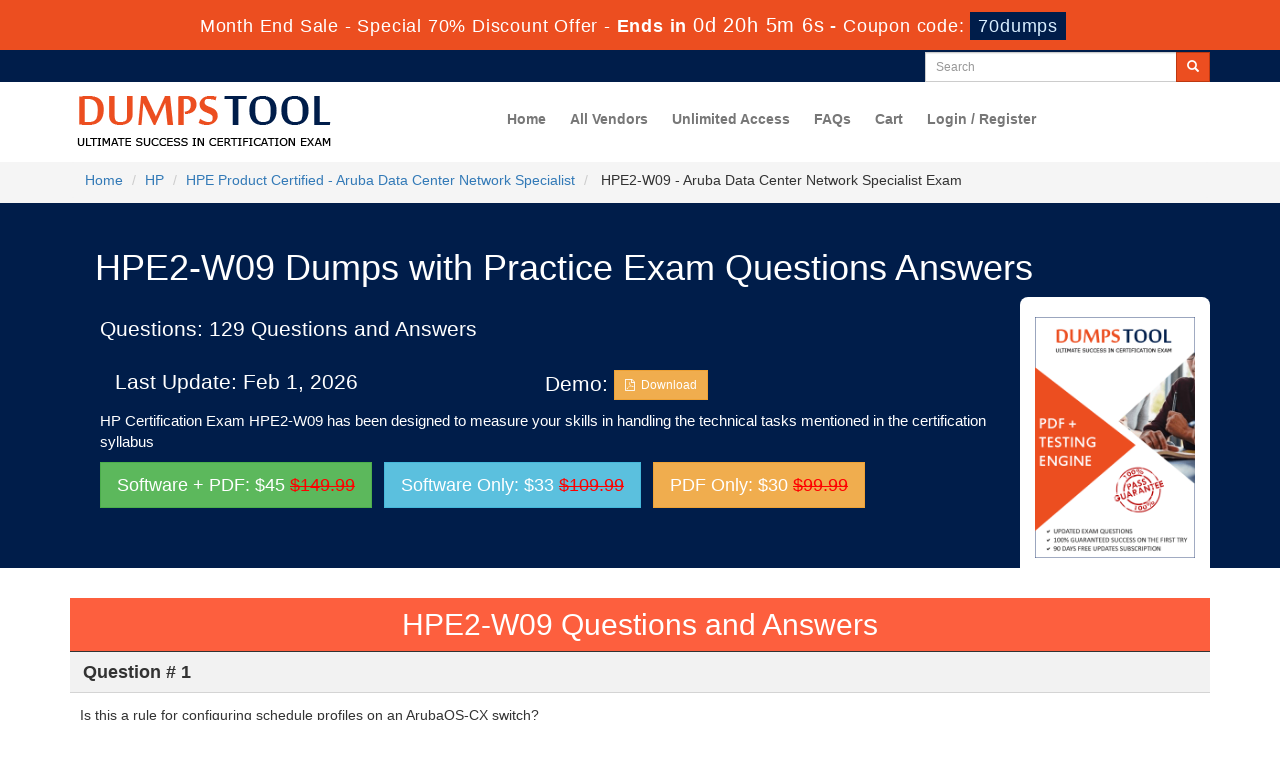

--- FILE ---
content_type: text/html; charset=UTF-8
request_url: https://www.dumpstool.com/HPE2-W09-exam.html
body_size: 9422
content:
<!DOCTYPE html>
<html lang="en">
<head>
    <meta charset="utf-8">
    <meta http-equiv="X-UA-Compatible" content="IE=edge">
    <meta name="viewport" content="width=device-width, initial-scale=1.0" />
    <meta name="author" content="">
    <meta name="description" content="Latest HP HPE2-W09 exam dumps with real questions and answers, true HPE2-W09 braindumps from DumpsTool to pass the HP HPE2-W09 certification exam in first attempt." />
<meta name="keywords" content="HPE2-W09 practice test, HPE2-W09 dumps, HPE2-W09 Questions Answers, HPE2-W09 braindumps" />
<link rel="canonical" href="https://www.dumpstool.com/HPE2-W09-exam.html" />
<title>HPE2-W09 Exam Questions HP Dumpstool - Download HPE2-W09 Dumps 2026</title>
	<link rel="icon" href="https://www.dumpstool.com/img/favicon.ico" type="image/x-icon">
    <!-- Bootstrap Core CSS -->
    <link href="https://www.dumpstool.com/css/bootstrap.min.css" rel="stylesheet">
    <!-- Custom CSS -->
    <script src='https://www.google.com/recaptcha/api.js' async></script>
    <link href="https://www.dumpstool.com/css/custom.css?ver=1.6" rel="stylesheet">
	<link href="https://www.dumpstool.com/font-awesome-4.7.0/css/font-awesome.css" rel="stylesheet">
	<script src="https://www.dumpstool.com/js/clipboard.min.js" async></script>
<script src="https://www.dumpstool.com/js/jquery.js"></script>
    <!-- HTML5 Shim and Respond.js IE8 support of HTML5 elements and media queries -->
    <!-- WARNING: Respond.js doesn't work if you view the page via file:// -->
    <!--[if lt IE 9]>
        <script src="https://oss.maxcdn.com/libs/html5shiv/3.7.0/html5shiv.js"></script>
        <script src="https://oss.maxcdn.com/libs/respond.js/1.4.2/respond.min.js"></script>
    <![endif]-->

<script>
function Chat(){
var script = document.createElement("script"); //Make a script DOM node
script.id ="ze-snippet"
script.src = "https://static.zdassets.com/ekr/snippet.js?key=1687d94a-5f1f-420b-a8de-5d5646686ef2";
document.head.appendChild(script);
}
setTimeout(Chat, 10000);
</script>

<!-- Google tag (gtag.js) -->
<script async src="https://www.googletagmanager.com/gtag/js?id=G-9BYPKWC743"></script>
<script>
  window.dataLayer = window.dataLayer || [];
  function gtag(){dataLayer.push(arguments);}
  gtag('js', new Date());

  gtag('config', 'G-9BYPKWC743');
</script>
<meta name="google-site-verification" content="OVD9mx3i45YPtMqvXRBMl3B-PpEjxlqDUd-N3FyR_kw" />
</head>
<body>
<!-- header advertisment -->
    <div class="promotionTitle">
        <div class="container">
            <div class="promotionTitle-title">
                <h3><span>Month End Sale - Special 70% Discount Offer - </span> Ends in <span id="coupontimeRem">0d 00h 00m 00s</span> - <span> Coupon code: <i>70dumps</i></span>
                </h3>
            </div>
        </div>
    </div>
<!-- header advertisment -->

<script>
		function closeDisBox(){
			$('.topDiscountBar').hide();
		}
	// Set the date we're counting down to
		var countDownDate = new Date("Feb 2, 2026 23:59:59").getTime();

		// Update the count down every 1 second
		var x = setInterval(function() {

		  // Get today's date and time
		  var now = new Date().getTime();

		  // Find the distance between now and the count down date
		  var distance = countDownDate - now;

		  // Time calculations for days, hours, minutes and seconds
		  var days = Math.floor(distance / (1000 * 60 * 60 * 24));
		  var hours = Math.floor((distance % (1000 * 60 * 60 * 24)) / (1000 * 60 * 60));
		  var minutes = Math.floor((distance % (1000 * 60 * 60)) / (1000 * 60));
		  var seconds = Math.floor((distance % (1000 * 60)) / 1000);

		  // Display the result in the element with id="demo"
		  document.getElementById("coupontimeRem").innerHTML = days + "d " + hours + "h "
  + minutes + "m " + seconds + "s ";
		  // If the count down is finished, write some text
		  if (distance < 0) {
			clearInterval(x);
			document.getElementById("coupontimeRem").innerHTML = "EXPIRED";
		  }
		}, 1000);
	</script>
<script src="https://www.google.com/recaptcha/api.js?render=6LerCPoUAAAAALvkEm-6tzRgIyaumT23qMyM1E7y"></script>
  <script>
  $(document).ready(function(){
      grecaptcha.ready(function() {
        grecaptcha.execute('6LerCPoUAAAAALvkEm-6tzRgIyaumT23qMyM1E7y').then(function(token) {
                $('form[name="downloadDemo"]').prepend('<input type="hidden" name="g-recaptcha-response" value="'+token+'">');
                $('form[name="contactusForm"]').prepend('<input type="hidden" name="g-recaptcha-response" value="'+token+'">');
                $('form[name="exam_request"]').prepend('<input type="hidden" name="g-recaptcha-response" value="'+token+'">');
                $('form[name="registerForm"]').prepend('<input type="hidden" name="g-recaptcha-response" value="'+token+'">');
                $('form[name="loginForm"]').prepend('<input type="hidden" name="g-recaptcha-response" value="'+token+'">');
                $('form[name="addComment"]').prepend('<input type="hidden" name="g-recaptcha-response" value="'+token+'">');
        });
      });
  })
  </script>

<section id="top-welcome">
<h2 class="hidden">DumpsTool Header</h2>
	<div class="container">
    	<div class="col-md-6 no-padding tLoginArea">
			
		</div>

		<div class="col-md-3 pull-right no-padding">
			<div id="custom-search-input">
				<form action="/search.html" method="POST"  class="group">
					<div class="input-group col-md-12">
						<input type="text" class="form-control input-sm search-input" name="query" id="srch" placeholder="Search" required />
						<span class="input-group-btn">
							<button class="btn btn-primary btn-sm" type="submit" style="border-radius:0;">
								<i class="glyphicon glyphicon-search"></i>
                        	</button>
						</span>
					</div>
				</form>
			</div>
		</div>
	</div>
</section>

<section id="site-logo">
	<h2 class="hidden">dumpstool logo</h2>
	<div class="container">
		<div class="col-md-4 no-padding">
        	<a href="https://www.dumpstool.com" class="logo-site">
            	<img src="https://www.dumpstool.com/img/logo.png" alt="DumpsTool Logo"  width="300">
			</a>
		</div>
        
        <div class="col-md-8">
			<nav class="navbar navbar-default" style="margin-top: 10px;">
				<div class="container-fluid">
					<div class="navbar-header">
						<button type="button" class="navbar-toggle" data-toggle="collapse" data-target="#bs-example-navbar-collapse-1">
                            <span class="sr-only">Toggle navigation</span>
                            <span class="icon-bar"></span>
                            <span class="icon-bar"></span>
                            <span class="icon-bar"></span>
                		</button>
						<a class="navbar-brand" href="#"></a>
					</div>

					<div class="collapse navbar-collapse" id="bs-example-navbar-collapse-1">
						<ul class="nav navbar-nav">
							<li><a href="https://www.dumpstool.com">Home</a></li>
							<li><a href="/vendors.html">All Vendors</a></li>
							<li><a href="/unlimited-engine.html">Unlimited Access</a></li>
							<li><a href="/faq.html">FAQs</a></li>

					

					


					<li><a href="/cart.html">Cart</a></li>
										
					    <li><a href="/register.html">Login / Register</a></li>

				    
                </ul>

                

                

            </div>

            <!-- /.navbar-collapse -->

        </div>

        <!-- /.container -->

    </nav>

        </div>

        
	





    </div>

</section>

<!--site-logo-->







    



  

<section id="breadcrumb">

    <div class="container">

    	<ol class="breadcrumb">

			<li><a href="https://www.dumpstool.com">Home</a></li>

			<li><a href="/HP.html">HP</a></li>

			<li class="active"><a href="/HPE-Product-Certified-Aruba-Data-Center-Network-Specialist-cert.html" >HPE Product Certified - Aruba Data Center Network Specialist</a>

		    </li>

			<li> HPE2-W09 - Aruba Data Center Network Specialist Exam </li>

		</ol>

	</div>

</section>





<section id="productArea">
	<div class="container">
        <div class="">
		<div class="col-lg-12"><h1 class="clrw">&nbsp;HPE2-W09 Dumps with Practice Exam Questions Answers</h1></div>
        <div class="col-lg-10">
       	  <div class="col-sm-12 eTopDetail">
              <div class="col-lg-12 no-padding"><h3>Questions: 129 Questions and Answers </h3></div>
			  <div class="col-lg-6"><h3>Last Update: Feb 1, 2026</h3></div>
			  <div class="col-lg-6 no-padding"><h3>Demo: <a href="#" data-toggle="modal" data-target="#myModal" class="btn btn-warning btn-sm"  id="fDemoButton">
                    <i class="fa fa-file-pdf-o" aria-hidden="true"></i> &nbsp;Download</a></h3></div>
			  
				
			  <div class="col-lg-12 no-padding">
								<p>HP Certification Exam HPE2-W09 has been designed to measure your skills in handling the technical tasks mentioned in the certification syllabus </p>
					  		  </div>
			
              
              
              
              <div class="col-lg-12 no-padding">
              	<a href="javascript:void(0);" class="btn btn-success btn-lg add_cart2" data-url="/main/cart/addcart.html" data-id="8231" data-duration="3" data-product="3">Software + PDF: $45 <del>$149.99</del></a>&nbsp;&nbsp;
                
                <a href="javascript:void(0);" class="btn btn-info btn-lg add_cart2" data-url="/main/cart/addcart.html" data-id="8231" data-duration="3" data-product="2">Software Only: $33 <del>$109.99</del></a>&nbsp;&nbsp;	
                
                <a href="javascript:void(0);" class="btn btn-warning btn-lg add_cart2" data-url="/main/cart/addcart.html" data-id="8231" data-duration="3" data-product="1">PDF Only: $30 <del>$99.99</del></a>
              </div>
          </div>
            	
                
          
                
        </div>
        
        <div class="col-lg-2 pull-right hidden-xs" style="background-color:#fff; border-radius:8px 8px 0px 0px;">
       		  <div class="col-sm-12 no-padding"><br />
				
								<img src="https://www.dumpstool.com/img/demo-image1.png" alt="HPE2-W09 practice test questions answers" class="img-responsive" />
				
                <div class="smallspacing"></div>
                
                
                
                
              </div>
          </div>
        




		

		
        </div>
    </div>
</section>

        

<div class="smallspacing"></div>
<section id="">
	<div class="container">
		<div class="row">
			<div class="col-lg-12">
			<h2 class="text-center" style="background-color: #fd5f3e;color: #fff;padding: 10px; margin-bottom: 0;">HPE2-W09 Questions and Answers</h2></div>
							<div class="col-lg-12 examQuestions">
					<div class="qheader">
						Question # 1					</div>
					<div class="qquestion" >
						<div class="questionContent"><p>Is this a rule for configuring schedule profiles on an ArubaOS-CX switch?</p><p><b>Solution:</b> <b>If the profile mixes strict priority scheduling with another scheduling algorithm, the strict priority queue must be the highest numbered queue.</b></p></div>					</div>
					<div class="options">
						<div class="qoption">A. <p>Yes</p></div>
						<div class="qoption">B. <p>No</p></div>
						<div class="qoption"></div>
						<div class="qoption"></div>
						<div class="qoption"></div>
						<div class="qoption"></div>
						<div class="qoption"></div>
					</div>
					<div class="qanswer">
						<button class="btn btn-success" onclick="showhidequesion('1');">View Answer</button>

						<div class="myanswer" id="1" style="display: none;">
							<div class="col-lg-1 no-padding">
								<h4>Answer:</h4>
							</div>
							<div class="col-lg-11">
								<span class="ans">A</span>
							</div>

														<div class="col-lg-12 no-padding">
								<div class="col-lg-1 no-padding">
									<h4>Explanation:</h4>
								</div>
								<div class="col-lg-11">
									<span><div class="explanation"><span class="explanationLabel">Explanation: </span><p>A schedule profile is a feature of ArubaOS-CX that determines the order and service of queues for transmission<b>1</b><b>2</b><b>3</b>. A schedule profile must be configured on every interface at all times<b>2</b><b>3</b>. The switch supports three scheduling algorithms: Guaranteed Minimum Bandwidth (GMB), Strict, and Strict EQS<b>2</b><b>3</b>. Strict scheduling gives absolute priority to a queue over other queues, regardless of the bandwidth allocation<b>2</b><b>3</b>. If the profile mixes strict priority scheduling with another scheduling algorithm, the strict priority queue must be the highest numbered queue<b>2</b><b>3</b>. Therefore, this is a rule for configuring schedule profiles on an ArubaOS-CX switch, and the correct answer is yes. For more information on schedule profiles and QoS, refer to the Aruba Data Center Network Specialist (ADCNS) certification datasheet<b>1</b> and the QoS Guide for your switch model<b>2</b><b>3</b>.</p><p></p><p></p></div></span>
								</div>
							</div>
													</div>
					</div>
				</div>
							<div class="col-lg-12 examQuestions">
					<div class="qheader">
						Question # 2					</div>
					<div class="qquestion" >
						<div class="questionContent"><p>Refer to the exhibit.</p><p></p><p><img src="/img/media/HP/HPE2-W09/4.0/29236c5b-20f9-44ad-98bb-2454453c7652.png" ></img></p><p>You want to enable devices in VRF B and VRF C to reach shared resources in VRF A. is this a valid strategy for meeting this goal?</p><p><b>Solution:</b> <b>Place ad three VRF$ in the same OSPF process on Switch-1.</b></p></div>					</div>
					<div class="options">
						<div class="qoption">A. <p>Yes</p></div>
						<div class="qoption">B. <p>No</p></div>
						<div class="qoption"></div>
						<div class="qoption"></div>
						<div class="qoption"></div>
						<div class="qoption"></div>
						<div class="qoption"></div>
					</div>
					<div class="qanswer">
						<button class="btn btn-success" onclick="showhidequesion('2');">View Answer</button>

						<div class="myanswer" id="2" style="display: none;">
							<div class="col-lg-1 no-padding">
								<h4>Answer:</h4>
							</div>
							<div class="col-lg-11">
								<span class="ans">B</span>
							</div>

														<div class="col-lg-12 no-padding">
								<div class="col-lg-1 no-padding">
									<h4>Explanation:</h4>
								</div>
								<div class="col-lg-11">
									<span><div class="explanation"><span class="explanationLabel">Explanation: </span><p>Place all three VRFs in the same OSPF process on Switch-1 is not a valid strategy for meeting this goal of enabling devices in VRF B and VRF C to reach shared resources in VRF A. This strategy would not work because OSPF does not support multiple VRFs in the same process on ArubaOS-CX switches. Each VRF must have its own OSPF process with a unique process ID<b>1</b>.</p></div></span>
								</div>
							</div>
													</div>
					</div>
				</div>
							<div class="col-lg-12 examQuestions">
					<div class="qheader">
						Question # 3					</div>
					<div class="qquestion" >
						<div class="questionContent"><p>Refer to the exhibit.</p><p><img src="/img/media/HP/HPE2-W09/4.0/6f3671d5-c13f-4214-b759-a14ff080e4ac.png" ></img></p><p>which shows the topology tot an Ethernet Ring Protection Switching (ERPS) solution.</p><p>Is this a valid design for the control and protected VLANs on the VSX fabric 1 switches?</p><p><b>Solution:</b> Ring 1, instance 1:</p><p>control VLAN: 1000protected VLANs: 51-135 Ring l,Instance2:</p><p>control VLAN: 1001 protected VLANs: 136-220 Ring 2, Instance 1: control VLAN: 1000 protected VLANs: 181 -200 Ring 2, Instance 2: control VLAN: 1003 protected VLANs: 201 -220</p></div>					</div>
					<div class="options">
						<div class="qoption">A. <p>Yes</p></div>
						<div class="qoption">B. <p>No</p></div>
						<div class="qoption"></div>
						<div class="qoption"></div>
						<div class="qoption"></div>
						<div class="qoption"></div>
						<div class="qoption"></div>
					</div>
					<div class="qanswer">
						<button class="btn btn-success" onclick="showhidequesion('3');">View Answer</button>

						<div class="myanswer" id="3" style="display: none;">
							<div class="col-lg-1 no-padding">
								<h4>Answer:</h4>
							</div>
							<div class="col-lg-11">
								<span class="ans">B</span>
							</div>

														<div class="col-lg-12 no-padding">
								<div class="col-lg-1 no-padding">
									<h4>Explanation:</h4>
								</div>
								<div class="col-lg-11">
									<span><div class="explanation"><span class="explanationLabel">Explanation: </span><p>Ring 1, instance 1: control VLAN: 1000protected VLANs: 51-135 Ring l,Instance2: control VLAN: 1001 protected VLANs: 136-220 Ring 2, Instance 1: control VLAN: 1000 protected VLANs: 181 -200 Ring 2, Instance 2: control VLAN: 1003 protected VLANs: 201 -220 is not a valid design for the control and protected VLANs on the VSX fabric 1 switches for an Ethernet Ring Protection Switching (ERPS) solution. The control VLANs must be unique for each ring instance and must not overlap with any protected VLANs. In this design, the control VLAN 1000 is used for both ring 1 instance 1 and ring 2 instance 1, which can cause conflicts and errors. Also, the protected VLANs 181-220 are used for both ring instances on ring 2, which can cause loops and traffic duplication<b>2</b>.</p><p></p></div></span>
								</div>
							</div>
													</div>
					</div>
				</div>
							<div class="col-lg-12 examQuestions">
					<div class="qheader">
						Question # 4					</div>
					<div class="qquestion" >
						<div class="questionContent"><p>Is this a use case for disabling split-recovery mode on ArubaOS-CX switches in a Virtual Switching Extension (VSX) fabric?</p><p></p><p>Solution: You are not concerned about split brain Issues in your environment, so you want the secondary member to keep its links up if the ISL falls.</p></div>					</div>
					<div class="options">
						<div class="qoption">A. <p>Yes</p></div>
						<div class="qoption">B. <p>No</p></div>
						<div class="qoption"></div>
						<div class="qoption"></div>
						<div class="qoption"></div>
						<div class="qoption"></div>
						<div class="qoption"></div>
					</div>
					<div class="qanswer">
						<button class="btn btn-success" onclick="showhidequesion('4');">View Answer</button>

						<div class="myanswer" id="4" style="display: none;">
							<div class="col-lg-1 no-padding">
								<h4>Answer:</h4>
							</div>
							<div class="col-lg-11">
								<span class="ans">A</span>
							</div>

														<div class="col-lg-12 no-padding">
								<div class="col-lg-1 no-padding">
									<h4>Explanation:</h4>
								</div>
								<div class="col-lg-11">
									<span><div class="explanation"><span class="explanationLabel">Explanation: </span><p>You are not concerned about split brain issues in your environment, so you want the secondary member to keep its links up if the ISL fails is a use case for disabling split-recovery mode on ArubaOS-CX switches in a Virtual Switching Extension (VSX) fabric. VSX is a feature that provides active-active forwarding and redundancy for ArubaOS-CX switches. The ISL is the inter-switch link that connects two VSX nodes and carries data traffic. The split-recovery mode is a feature that prevents split-brain scenarios when both VSX nodes lose connectivity with each other but remain up. When split-recovery mode is disabled, if the ISL fails but both VSX nodes remain up,</p></div></span>
								</div>
							</div>
													</div>
					</div>
				</div>
							<div class="col-lg-12 examQuestions">
					<div class="qheader">
						Question # 5					</div>
					<div class="qquestion" >
						<div class="questionContent"><p>Two ArubaOS-CX switches ate part of a Virtual Switching Extension (V5X) fabric. Is this a guideline for configuring the switches' link-up delay settings?</p><p><b>Solution:</b> <b>Set the link-up delay timer based on the number of MAC forwarding, ARP, and routing table entries.</b></p></div>					</div>
					<div class="options">
						<div class="qoption">A. <p>Yes</p></div>
						<div class="qoption">B. <p>No</p></div>
						<div class="qoption"></div>
						<div class="qoption"></div>
						<div class="qoption"></div>
						<div class="qoption"></div>
						<div class="qoption"></div>
					</div>
					<div class="qanswer">
						<button class="btn btn-success" onclick="showhidequesion('5');">View Answer</button>

						<div class="myanswer" id="5" style="display: none;">
							<div class="col-lg-1 no-padding">
								<h4>Answer:</h4>
							</div>
							<div class="col-lg-11">
								<span class="ans">A</span>
							</div>

														<div class="col-lg-12 no-padding">
								<div class="col-lg-1 no-padding">
									<h4>Explanation:</h4>
								</div>
								<div class="col-lg-11">
									<span><div class="explanation"><span class="explanationLabel">Explanation: </span><p>Set the link-up delay timer based on the number of MAC forwarding, ARP, and routing table entries is a guideline for configuring the switches’ link-up delay settings for Virtual Switching Extension (VSX) fabric. The link-up delay timer defines how long a VSX node waits before advertising link state changes to its peer node. This allows the node to synchronize its MAC forwarding, ARP, and routing tables with its peer node before sending or receiving traffic on the newly activated link<b>1</b>.</p></div></span>
								</div>
							</div>
													</div>
					</div>
				</div>
					</div>
				<div class="col-lg-12 text-center" style="padding:20px"><a href="/HP/HPE2-W09-question-answer.html" class="btn btn-lg btn-warning text-center">View More HPE2-W09 Questions</a></div>
			</div>
</section>

<section>
	<div class="container">
		<div class="row escores">
			<h2 class="text-center">HPE2-W09 Exam Last Week Results!</h2>

			<div class="col-sm-4 exam-detail">
				<div class="col-sm-12 text-center escoresbox">
					<h2>20</h2>
					<p>Customers Passed<br />HP HPE2-W09</p>
				</div>
			</div>

			<div class="col-sm-4 exam-detail">
				<div class="col-sm-12 text-center escoresbox">
					<h2>90%</h2>
					<p>Average Score In Real<br /> Exam At Testing Centre</p>
				</div>
			</div>

			<div class="col-sm-4 exam-detail">
				<div class="col-sm-12 text-center escoresbox">
					<h2>92%</h2>
					<p>Questions came word by<br /> word from this dump</p>
				</div>
			</div>
		</div>
	</div>
</section>


<div class="smallspacing"></div>

<section>
	<div class="container">
    	    	        
            	<div class="col-lg-12">
        	<div class="col-sm-12 no-padding examFeatures">
			  <div class="row">
           	  <div class="col-lg-4">
               	  <h3>An Innovative Pathway to Ensure Success in HPE2-W09</h3>
                  <p>DumpsTool Practice Questions provide you with the ultimate pathway to achieve your targeted HP Exam HPE2-W09 IT certification. The innovative questions with their interactive and to the point content make your learning of the syllabus far easier than you could ever imagine.</p>
              </div>
              <div class="col-lg-4">
               	  <h3>Intensive Individual support and Guidance for HPE2-W09</h3>
                  <p>DumpsTool Practice Questions are information-packed and prove to be the best supportive study material for all exam candidates. They have been designed especially keeping in view your actual exam requirements. Hence they prove to be the best individual support and guidance to ace exam in first go!</p>
              </div>
              <div class="col-lg-4">
               	  <h3> HPE2-W09 Downloadable on All Devices and Systems </h3>
                  <p>HP HPE Product Certified - Aruba Data Center Network Specialist HPE2-W09 PDF file of Practice Questions is easily downloadable on all devices and systems. This you can continue your studies as per your convenience and preferred schedule. Where as testing engine can be downloaded and install to any windows based machine. </p>
              </div>
			 </div>

			<div class="row">
              <div class="col-lg-4">
               	  <h3>HPE2-W09 Exam Success with Money Back Guarantee</h3>
                  <p>DumpsTool Practice Questions ensure your exam success with 100% money back guarantee. There virtually no possibility of losing HP HPE Product Certified - Aruba Data Center Network Specialist HPE2-W09 Exam, if you grasp the information contained in the questions. </p>
              </div>
			  <div class="col-md-4" >
					<h3>24/7 Customer Support</h3>
                  <p>DumpsTool professional guidance is always available to its worthy clients on all issues related to exam and DumpsTool products. Feel free to contact us at your own preferred time. Your queries will be responded with prompt response.</p>				
              </div>
				<div class="col-sm-4">
<h3>HP HPE2-W09 Exam Materials with Affordable Price!</h3>
              <p>DumpsTool tires its level best to entertain its clients with the most affordable products. They are never a burden on your budget. The prices are far less than the vendor tutorials, online coaching and study material. With their lower price, the advantage of DumpsTool HPE2-W09 Aruba Data Center Network Specialist Exam Practice Questions is enormous and unmatched!</p>

		</div>
			</div>
          </div>
          
     


        <!-- Modal -->

	<div class="modal fade" id="myModal" role="dialog">

		<div class="modal-dialog">

    

      <!-- Modal content-->

      <div class="modal-content">

        <div class="modal-header">

          <button type="button" class="close" data-dismiss="modal">&times;</button>

          <h4 class="modal-title">First Try then Buy</h4>

        </div>

        <div class="modal-body">

        

        <div class="row">

          <div class="col-md-4">
           <img src="https://www.dumpstool.com/img/demo-image.png" alt="Aruba Data Center Network Specialist Exam download free" class="img-responsive" />
			<div class="smallspacing"></div><br>
          </div>
         
   <div class="col-md-8">
	<style type="text/css">.demoFeatures {list-style: none; padding: 0px; line-height: 25px; margin-bottom: 14px;}</style>
    	<div>&#x2714; HPE2-W09 All Real Exam Questions</div>
			<ul class="demoFeatures">
				<li>&#x2714; HPE2-W09 Exam easy to use and print PDF format</li>
				<li>&#x2714; Cover All syllabus and Objectives</li>
				<li>&#x2714; Download Free HPE2-W09 Demo (Try before Buy)</li>
				<li>&#x2714; Free Frequent Updates</li>
				<li>&#x2714; 100% Passing Guarantee by DumpsTool</li>
			</ul>

   		<form name="downloadDemo" action="/main/cert/download_demo.html" method="post">
				
              <input type="email"  name="email" placeholder="Email" class="form-control" required><br>	
			  <input type="hidden" name="id" value="8231">
              <input type="hidden" name="code" value="HPE2-W09">
              <input type="hidden" name="vendor" value="HP">
              <input type="image" src="https://www.dumpstool.com/img/download-demo.png" />
             
              </form>
   </div>

</div>

 

        </div>

        <div class="modal-footer">

          <button type="button" class="btn btn-default" data-dismiss="modal">Close</button>

        </div>

      </div>

      

    </div>

  </div>
        </div>
            </div>
</section>


<div class="smallspacing"></div>

<section id="relatedProducts">
	<div class="container">
    	<div class="col-lg-12">
        	<h2 class="clrw">Related Certification Exams</h2>
			<ul class="bproduct-links">

                       
                       

                        

                        
                        <li style="width:49%">

						<a href="/HPE0-G05-exam.html" title="HPE0-G05">

							HPE0-G05 Question Answer
						</a>

						</li>

                        
                        <li style="width:49%">

						<a href="/HPE0-G06-exam.html" title="HPE0-G06">

							HPE0-G06 Question Answer
						</a>

						</li>

                        
                        <li style="width:49%">

						<a href="/HPE2-B10-exam.html" title="HPE2-B10">

							HPE2-B10 Question Answer
						</a>

						</li>

                        
                        <li style="width:49%">

						<a href="/HPE2-B11-exam.html" title="HPE2-B11">

							HPE2-B11 Question Answer
						</a>

						</li>

                        
                        <li style="width:49%">

						<a href="/HPE2-T39-exam.html" title="HPE2-T39">

							HPE2-T39 Question Answer
						</a>

						</li>

                        
                        <li style="width:49%">

						<a href="/HPE7-J01-exam.html" title="HPE7-J01">

							HPE7-J01 Question Answer
						</a>

						</li>

                        
                        <li style="width:49%">

						<a href="/HPE7-S01-exam.html" title="HPE7-S01">

							HPE7-S01 Question Answer
						</a>

						</li>

                        
                        <li style="width:49%">

						<a href="/HPE7-S02-exam.html" title="HPE7-S02">

							HPE7-S02 Question Answer
						</a>

						</li>

                        
                        <li style="width:49%">

						<a href="/HPE7-V01-exam.html" title="HPE7-V01">

							HPE7-V01 Question Answer
						</a>

						</li>

                        
                        <li style="width:49%">

						<a href="/HP2-I75-exam.html" title="HP2-I75">

							HP2-I75 Question Answer
						</a>

						</li>

                        
                        <li style="width:49%">

						<a href="/HP2-I76-exam.html" title="HP2-I76">

							HP2-I76 Question Answer
						</a>

						</li>

                        
                        <li style="width:49%">

						<a href="/HP2-I77-exam.html" title="HP2-I77">

							HP2-I77 Question Answer
						</a>

						</li>

                        
                        <li style="width:49%">

						<a href="/HP2-I78-exam.html" title="HP2-I78">

							HP2-I78 Question Answer
						</a>

						</li>

                        
                        <li style="width:49%">

						<a href="/HP2-I79-exam.html" title="HP2-I79">

							HP2-I79 Question Answer
						</a>

						</li>

                        
                        </ul>
        </div>
       
    </div>
</section>












<!-- Page Content -->
<section id="myeContent">
	<div class="container">
		<div class="row">		
			<script type="application/ld+json">

                {

                "@context": "http://schema.org",

                "@type": "Product",

                "aggregateRating": {

                "@type": "AggregateRating",

                "ratingValue": "5.0",

                "reviewCount": "129"

                },

                "image": "https://www.dumpstool.com/img/demo-image1.png",

                "name": "HP HPE2-W09 Exam",

                "sku":"HPE2-W09",

                "description": "HPE2-W09 Practice Test Questions Answers",

                "releaseDate":"2021-05-17 18:07:44",

                "offers": {

                "@type": "Offer",

                "availability": "http://schema.org/InStock",

                "price": "99.99",

                "priceCurrency": "USD"

                },

            

                "review": [

                {

                "@type": "Review",

                "author": "DumpsTool",

                "datePublished": "2021-05-17 18:07:44",

                "description": "HPE2-W09 - Aruba Data Center Network Specialist Exam",

                "reviewRating": {

                "@type": "Rating",

                "bestRating": "5",

                "ratingValue": "5",

                "worstRating": "0"

                }

                }

                ]

                }

            </script>
            <script type="application/ld+json">

            {

             "@context": "http://schema.org",

             "@type": "BreadcrumbList",

             "itemListElement":

             [

              {

               "@type": "ListItem",

               "position": 1,

               "item":

               {

                "@id": "/HP.html",

                "name": "HP"

                }

              },

              {

               "@type": "ListItem",

              "position": 2,

              "item":

               {

                 "@id": "/HPE-Product-Certified-Aruba-Data-Center-Network-Specialist-cert.html",

                 "name": "HPE Product Certified - Aruba Data Center Network Specialist"

               }

              },

              {

               "@type": "ListItem",

              "position": 3,

              "item":

               {

                 "@id": "/HPE2-W09-exam.html",

                 "name": "HPE2-W09"

               }

              }

             ]

            }

            </script>
            
            <div class="col-lg-12 exam-detail eContent efaqs">
				

				

				                	
                
                <h2>HP HPE2-W09 Practice Exam FAQs</h2>

<h4>1. To what extent DumpsTool HPE2-W09 products are relevant to the Real Exam format?</h4>

<p>DumpsTool products focus each and every aspect of the HPE2-W09 certification exam. You&rsquo;ll find them absolutely relevant to your needs.</p>

<h4>2. To what extent DumpsTool&rsquo;s products are relevant to the exam format?</h4>

<p>DumpsTool&rsquo;s products are absolutely exam-oriented. They contain <a href="/HPE2-W09-exam.html">HPE2-W09 study material</a> that is Q&amp;As based and comprises only the information that can be asked in actual exam. The information is abridged and up to the task, devoid of all irrelevant and unnecessary detail. This outstanding content is easy to learn and memorize.</p>

<h4>3. What different products DumpsTool offers?</h4>

<p>DumpsTool offers a variety of products to its clients to cater to their individual needs. DumpsTool Study Guides, HPE2-W09 Exam Dumps, Practice Questions answers in pdf&nbsp;and Testing Engine are the products that have been created by the best industry professionals.</p>

<h4>4. What is money back guarantee and how is it applicable on my failure?</h4>

<p>The money back guarantee is the best proof of our most relevant and rewarding products. DumpsTool&rsquo;s claim is the 100% success of its clients. If they don&rsquo;t succeed, they can take back their money.</p>

<h4>5. What is DumpsTool&rsquo;s Testing Engine? How does it benefit the exam takers?</h4>

<p>DumpsTool HPE2-W09&nbsp;Testing Engine delivers&nbsp;you practice tests that have been made to introduce you to the real exam format. Taking these tests also helps you to revise the syllabus and maximize your success prospects.</p>

<h4>6. Does DumpsTool offer discount on its prices?</h4>

<p>Yes. DumpsTool&rsquo;s concentration is to provide you with the state of the art products at affordable prices. Round the year, special packages and discounted prices are also introduced.</p>
                
                
				

	


            </div>
		</div>
	</div>
</section>
<!-- /. Page Content -->





    <section id="sub-footer">

    	<div class="container">

        	<div class="col-md-2 col-sm-6 col-xs-12">

            <h4>Quick Links</h4>

            <ul class="footer-links">

            	<li><a href="https://www.dumpstool.com">Home</a></li>

                <li><a href="/vendors.html">All Vendors</a></li>
                <li><a href="/dmca.html">DMCA & Copyrights</a></li>

                </ul>

            </div>

            

            <div class="col-md-2 col-sm-6 col-xs-12">

            <h4>Why Us</h4>

            <ul class="footer-links">

            	<li><a href="/contactus.html">Contact us</a></li>

                <li><a href="/aboutus.html">About us</a></li>

                 <li><a href="/guarantee.html">Guarantee</a></li>

                </ul>

            </div>



			<div class="col-md-6 col-sm-6 col-xs-12">

            	<h4>Updated Exams</h4>

            	<ul class="footer-links">
					
                    <li style="width:50%; float:left;">
						<a href="/Talend-Core-Developer-exam.html">Talend-Core-Developer exam</a>
						<span style="color:#abb9ce; font-size:10px;">Feb 1, 2026</span>
					</li>
		
                    <li style="width:50%; float:left;">
						<a href="/CWISA-103-exam.html">CWISA-103 exam</a>
						<span style="color:#abb9ce; font-size:10px;">Feb 1, 2026</span>
					</li>
		
                    <li style="width:50%; float:left;">
						<a href="/MSP-Foundation-exam.html">MSP-Foundation exam</a>
						<span style="color:#abb9ce; font-size:10px;">Feb 1, 2026</span>
					</li>
		
                    <li style="width:50%; float:left;">
						<a href="/RePA_Sales_S-exam.html">RePA_Sales_S exam</a>
						<span style="color:#abb9ce; font-size:10px;">Feb 1, 2026</span>
					</li>
		
                    <li style="width:50%; float:left;">
						<a href="/CCM-exam.html">CCM exam</a>
						<span style="color:#abb9ce; font-size:10px;">Feb 1, 2026</span>
					</li>
		
                    <li style="width:50%; float:left;">
						<a href="/CInP-exam.html">CInP exam</a>
						<span style="color:#abb9ce; font-size:10px;">Feb 1, 2026</span>
					</li>
		
                    <li style="width:50%; float:left;">
						<a href="/PMI-PMOCP-exam.html">PMI-PMOCP exam</a>
						<span style="color:#abb9ce; font-size:10px;">Feb 1, 2026</span>
					</li>
		
                    <li style="width:50%; float:left;">
						<a href="/ICF-ACC-exam.html">ICF-ACC exam</a>
						<span style="color:#abb9ce; font-size:10px;">Feb 1, 2026</span>
					</li>
		
				</ul>

            </div>

            

           

            <div class="col-md-2 col-sm-6 col-xs-12">

			<h4 class="text-center">Site Secure</h4>
				<div class="secureSite">
            		<img src="https://www.dumpstool.com/img/mcafee.png" alt="mcafee secure" class="center-block">
					<p class="text-center" style="color:white; font-size:12px;">TESTED 01 Feb 2026</p>
				</div>

            </div>

        </div>

        

    </section>

    

 <section id="end-footer" style="background-color:#001d4a;">
	<h2 class="hidden">Footer</h2>
 	<div class="container text-center">

    	<p style="margin-top:10px; color:#fff;">Copyright &copy; 2014-2026 DumpsTool. All Rights Reserved</p>

    </div>

 </section>



    

    <!-- /.container -->

	

    <!-- jQuery -->

    



    <!-- Bootstrap Core JavaScript -->

    <script src="https://www.dumpstool.com/js/bootstrap.min.js"></script>

    <script src="https://www.dumpstool.com/js/manage.js"></script>





		<link href="https://www.dumpstool.com/css/packages.css" rel="stylesheet">


</body>



</html>

--- FILE ---
content_type: text/html; charset=utf-8
request_url: https://www.google.com/recaptcha/api2/anchor?ar=1&k=6LerCPoUAAAAALvkEm-6tzRgIyaumT23qMyM1E7y&co=aHR0cHM6Ly93d3cuZHVtcHN0b29sLmNvbTo0NDM.&hl=en&v=N67nZn4AqZkNcbeMu4prBgzg&size=invisible&anchor-ms=20000&execute-ms=30000&cb=kjmakb3f1t2v
body_size: 48566
content:
<!DOCTYPE HTML><html dir="ltr" lang="en"><head><meta http-equiv="Content-Type" content="text/html; charset=UTF-8">
<meta http-equiv="X-UA-Compatible" content="IE=edge">
<title>reCAPTCHA</title>
<style type="text/css">
/* cyrillic-ext */
@font-face {
  font-family: 'Roboto';
  font-style: normal;
  font-weight: 400;
  font-stretch: 100%;
  src: url(//fonts.gstatic.com/s/roboto/v48/KFO7CnqEu92Fr1ME7kSn66aGLdTylUAMa3GUBHMdazTgWw.woff2) format('woff2');
  unicode-range: U+0460-052F, U+1C80-1C8A, U+20B4, U+2DE0-2DFF, U+A640-A69F, U+FE2E-FE2F;
}
/* cyrillic */
@font-face {
  font-family: 'Roboto';
  font-style: normal;
  font-weight: 400;
  font-stretch: 100%;
  src: url(//fonts.gstatic.com/s/roboto/v48/KFO7CnqEu92Fr1ME7kSn66aGLdTylUAMa3iUBHMdazTgWw.woff2) format('woff2');
  unicode-range: U+0301, U+0400-045F, U+0490-0491, U+04B0-04B1, U+2116;
}
/* greek-ext */
@font-face {
  font-family: 'Roboto';
  font-style: normal;
  font-weight: 400;
  font-stretch: 100%;
  src: url(//fonts.gstatic.com/s/roboto/v48/KFO7CnqEu92Fr1ME7kSn66aGLdTylUAMa3CUBHMdazTgWw.woff2) format('woff2');
  unicode-range: U+1F00-1FFF;
}
/* greek */
@font-face {
  font-family: 'Roboto';
  font-style: normal;
  font-weight: 400;
  font-stretch: 100%;
  src: url(//fonts.gstatic.com/s/roboto/v48/KFO7CnqEu92Fr1ME7kSn66aGLdTylUAMa3-UBHMdazTgWw.woff2) format('woff2');
  unicode-range: U+0370-0377, U+037A-037F, U+0384-038A, U+038C, U+038E-03A1, U+03A3-03FF;
}
/* math */
@font-face {
  font-family: 'Roboto';
  font-style: normal;
  font-weight: 400;
  font-stretch: 100%;
  src: url(//fonts.gstatic.com/s/roboto/v48/KFO7CnqEu92Fr1ME7kSn66aGLdTylUAMawCUBHMdazTgWw.woff2) format('woff2');
  unicode-range: U+0302-0303, U+0305, U+0307-0308, U+0310, U+0312, U+0315, U+031A, U+0326-0327, U+032C, U+032F-0330, U+0332-0333, U+0338, U+033A, U+0346, U+034D, U+0391-03A1, U+03A3-03A9, U+03B1-03C9, U+03D1, U+03D5-03D6, U+03F0-03F1, U+03F4-03F5, U+2016-2017, U+2034-2038, U+203C, U+2040, U+2043, U+2047, U+2050, U+2057, U+205F, U+2070-2071, U+2074-208E, U+2090-209C, U+20D0-20DC, U+20E1, U+20E5-20EF, U+2100-2112, U+2114-2115, U+2117-2121, U+2123-214F, U+2190, U+2192, U+2194-21AE, U+21B0-21E5, U+21F1-21F2, U+21F4-2211, U+2213-2214, U+2216-22FF, U+2308-230B, U+2310, U+2319, U+231C-2321, U+2336-237A, U+237C, U+2395, U+239B-23B7, U+23D0, U+23DC-23E1, U+2474-2475, U+25AF, U+25B3, U+25B7, U+25BD, U+25C1, U+25CA, U+25CC, U+25FB, U+266D-266F, U+27C0-27FF, U+2900-2AFF, U+2B0E-2B11, U+2B30-2B4C, U+2BFE, U+3030, U+FF5B, U+FF5D, U+1D400-1D7FF, U+1EE00-1EEFF;
}
/* symbols */
@font-face {
  font-family: 'Roboto';
  font-style: normal;
  font-weight: 400;
  font-stretch: 100%;
  src: url(//fonts.gstatic.com/s/roboto/v48/KFO7CnqEu92Fr1ME7kSn66aGLdTylUAMaxKUBHMdazTgWw.woff2) format('woff2');
  unicode-range: U+0001-000C, U+000E-001F, U+007F-009F, U+20DD-20E0, U+20E2-20E4, U+2150-218F, U+2190, U+2192, U+2194-2199, U+21AF, U+21E6-21F0, U+21F3, U+2218-2219, U+2299, U+22C4-22C6, U+2300-243F, U+2440-244A, U+2460-24FF, U+25A0-27BF, U+2800-28FF, U+2921-2922, U+2981, U+29BF, U+29EB, U+2B00-2BFF, U+4DC0-4DFF, U+FFF9-FFFB, U+10140-1018E, U+10190-1019C, U+101A0, U+101D0-101FD, U+102E0-102FB, U+10E60-10E7E, U+1D2C0-1D2D3, U+1D2E0-1D37F, U+1F000-1F0FF, U+1F100-1F1AD, U+1F1E6-1F1FF, U+1F30D-1F30F, U+1F315, U+1F31C, U+1F31E, U+1F320-1F32C, U+1F336, U+1F378, U+1F37D, U+1F382, U+1F393-1F39F, U+1F3A7-1F3A8, U+1F3AC-1F3AF, U+1F3C2, U+1F3C4-1F3C6, U+1F3CA-1F3CE, U+1F3D4-1F3E0, U+1F3ED, U+1F3F1-1F3F3, U+1F3F5-1F3F7, U+1F408, U+1F415, U+1F41F, U+1F426, U+1F43F, U+1F441-1F442, U+1F444, U+1F446-1F449, U+1F44C-1F44E, U+1F453, U+1F46A, U+1F47D, U+1F4A3, U+1F4B0, U+1F4B3, U+1F4B9, U+1F4BB, U+1F4BF, U+1F4C8-1F4CB, U+1F4D6, U+1F4DA, U+1F4DF, U+1F4E3-1F4E6, U+1F4EA-1F4ED, U+1F4F7, U+1F4F9-1F4FB, U+1F4FD-1F4FE, U+1F503, U+1F507-1F50B, U+1F50D, U+1F512-1F513, U+1F53E-1F54A, U+1F54F-1F5FA, U+1F610, U+1F650-1F67F, U+1F687, U+1F68D, U+1F691, U+1F694, U+1F698, U+1F6AD, U+1F6B2, U+1F6B9-1F6BA, U+1F6BC, U+1F6C6-1F6CF, U+1F6D3-1F6D7, U+1F6E0-1F6EA, U+1F6F0-1F6F3, U+1F6F7-1F6FC, U+1F700-1F7FF, U+1F800-1F80B, U+1F810-1F847, U+1F850-1F859, U+1F860-1F887, U+1F890-1F8AD, U+1F8B0-1F8BB, U+1F8C0-1F8C1, U+1F900-1F90B, U+1F93B, U+1F946, U+1F984, U+1F996, U+1F9E9, U+1FA00-1FA6F, U+1FA70-1FA7C, U+1FA80-1FA89, U+1FA8F-1FAC6, U+1FACE-1FADC, U+1FADF-1FAE9, U+1FAF0-1FAF8, U+1FB00-1FBFF;
}
/* vietnamese */
@font-face {
  font-family: 'Roboto';
  font-style: normal;
  font-weight: 400;
  font-stretch: 100%;
  src: url(//fonts.gstatic.com/s/roboto/v48/KFO7CnqEu92Fr1ME7kSn66aGLdTylUAMa3OUBHMdazTgWw.woff2) format('woff2');
  unicode-range: U+0102-0103, U+0110-0111, U+0128-0129, U+0168-0169, U+01A0-01A1, U+01AF-01B0, U+0300-0301, U+0303-0304, U+0308-0309, U+0323, U+0329, U+1EA0-1EF9, U+20AB;
}
/* latin-ext */
@font-face {
  font-family: 'Roboto';
  font-style: normal;
  font-weight: 400;
  font-stretch: 100%;
  src: url(//fonts.gstatic.com/s/roboto/v48/KFO7CnqEu92Fr1ME7kSn66aGLdTylUAMa3KUBHMdazTgWw.woff2) format('woff2');
  unicode-range: U+0100-02BA, U+02BD-02C5, U+02C7-02CC, U+02CE-02D7, U+02DD-02FF, U+0304, U+0308, U+0329, U+1D00-1DBF, U+1E00-1E9F, U+1EF2-1EFF, U+2020, U+20A0-20AB, U+20AD-20C0, U+2113, U+2C60-2C7F, U+A720-A7FF;
}
/* latin */
@font-face {
  font-family: 'Roboto';
  font-style: normal;
  font-weight: 400;
  font-stretch: 100%;
  src: url(//fonts.gstatic.com/s/roboto/v48/KFO7CnqEu92Fr1ME7kSn66aGLdTylUAMa3yUBHMdazQ.woff2) format('woff2');
  unicode-range: U+0000-00FF, U+0131, U+0152-0153, U+02BB-02BC, U+02C6, U+02DA, U+02DC, U+0304, U+0308, U+0329, U+2000-206F, U+20AC, U+2122, U+2191, U+2193, U+2212, U+2215, U+FEFF, U+FFFD;
}
/* cyrillic-ext */
@font-face {
  font-family: 'Roboto';
  font-style: normal;
  font-weight: 500;
  font-stretch: 100%;
  src: url(//fonts.gstatic.com/s/roboto/v48/KFO7CnqEu92Fr1ME7kSn66aGLdTylUAMa3GUBHMdazTgWw.woff2) format('woff2');
  unicode-range: U+0460-052F, U+1C80-1C8A, U+20B4, U+2DE0-2DFF, U+A640-A69F, U+FE2E-FE2F;
}
/* cyrillic */
@font-face {
  font-family: 'Roboto';
  font-style: normal;
  font-weight: 500;
  font-stretch: 100%;
  src: url(//fonts.gstatic.com/s/roboto/v48/KFO7CnqEu92Fr1ME7kSn66aGLdTylUAMa3iUBHMdazTgWw.woff2) format('woff2');
  unicode-range: U+0301, U+0400-045F, U+0490-0491, U+04B0-04B1, U+2116;
}
/* greek-ext */
@font-face {
  font-family: 'Roboto';
  font-style: normal;
  font-weight: 500;
  font-stretch: 100%;
  src: url(//fonts.gstatic.com/s/roboto/v48/KFO7CnqEu92Fr1ME7kSn66aGLdTylUAMa3CUBHMdazTgWw.woff2) format('woff2');
  unicode-range: U+1F00-1FFF;
}
/* greek */
@font-face {
  font-family: 'Roboto';
  font-style: normal;
  font-weight: 500;
  font-stretch: 100%;
  src: url(//fonts.gstatic.com/s/roboto/v48/KFO7CnqEu92Fr1ME7kSn66aGLdTylUAMa3-UBHMdazTgWw.woff2) format('woff2');
  unicode-range: U+0370-0377, U+037A-037F, U+0384-038A, U+038C, U+038E-03A1, U+03A3-03FF;
}
/* math */
@font-face {
  font-family: 'Roboto';
  font-style: normal;
  font-weight: 500;
  font-stretch: 100%;
  src: url(//fonts.gstatic.com/s/roboto/v48/KFO7CnqEu92Fr1ME7kSn66aGLdTylUAMawCUBHMdazTgWw.woff2) format('woff2');
  unicode-range: U+0302-0303, U+0305, U+0307-0308, U+0310, U+0312, U+0315, U+031A, U+0326-0327, U+032C, U+032F-0330, U+0332-0333, U+0338, U+033A, U+0346, U+034D, U+0391-03A1, U+03A3-03A9, U+03B1-03C9, U+03D1, U+03D5-03D6, U+03F0-03F1, U+03F4-03F5, U+2016-2017, U+2034-2038, U+203C, U+2040, U+2043, U+2047, U+2050, U+2057, U+205F, U+2070-2071, U+2074-208E, U+2090-209C, U+20D0-20DC, U+20E1, U+20E5-20EF, U+2100-2112, U+2114-2115, U+2117-2121, U+2123-214F, U+2190, U+2192, U+2194-21AE, U+21B0-21E5, U+21F1-21F2, U+21F4-2211, U+2213-2214, U+2216-22FF, U+2308-230B, U+2310, U+2319, U+231C-2321, U+2336-237A, U+237C, U+2395, U+239B-23B7, U+23D0, U+23DC-23E1, U+2474-2475, U+25AF, U+25B3, U+25B7, U+25BD, U+25C1, U+25CA, U+25CC, U+25FB, U+266D-266F, U+27C0-27FF, U+2900-2AFF, U+2B0E-2B11, U+2B30-2B4C, U+2BFE, U+3030, U+FF5B, U+FF5D, U+1D400-1D7FF, U+1EE00-1EEFF;
}
/* symbols */
@font-face {
  font-family: 'Roboto';
  font-style: normal;
  font-weight: 500;
  font-stretch: 100%;
  src: url(//fonts.gstatic.com/s/roboto/v48/KFO7CnqEu92Fr1ME7kSn66aGLdTylUAMaxKUBHMdazTgWw.woff2) format('woff2');
  unicode-range: U+0001-000C, U+000E-001F, U+007F-009F, U+20DD-20E0, U+20E2-20E4, U+2150-218F, U+2190, U+2192, U+2194-2199, U+21AF, U+21E6-21F0, U+21F3, U+2218-2219, U+2299, U+22C4-22C6, U+2300-243F, U+2440-244A, U+2460-24FF, U+25A0-27BF, U+2800-28FF, U+2921-2922, U+2981, U+29BF, U+29EB, U+2B00-2BFF, U+4DC0-4DFF, U+FFF9-FFFB, U+10140-1018E, U+10190-1019C, U+101A0, U+101D0-101FD, U+102E0-102FB, U+10E60-10E7E, U+1D2C0-1D2D3, U+1D2E0-1D37F, U+1F000-1F0FF, U+1F100-1F1AD, U+1F1E6-1F1FF, U+1F30D-1F30F, U+1F315, U+1F31C, U+1F31E, U+1F320-1F32C, U+1F336, U+1F378, U+1F37D, U+1F382, U+1F393-1F39F, U+1F3A7-1F3A8, U+1F3AC-1F3AF, U+1F3C2, U+1F3C4-1F3C6, U+1F3CA-1F3CE, U+1F3D4-1F3E0, U+1F3ED, U+1F3F1-1F3F3, U+1F3F5-1F3F7, U+1F408, U+1F415, U+1F41F, U+1F426, U+1F43F, U+1F441-1F442, U+1F444, U+1F446-1F449, U+1F44C-1F44E, U+1F453, U+1F46A, U+1F47D, U+1F4A3, U+1F4B0, U+1F4B3, U+1F4B9, U+1F4BB, U+1F4BF, U+1F4C8-1F4CB, U+1F4D6, U+1F4DA, U+1F4DF, U+1F4E3-1F4E6, U+1F4EA-1F4ED, U+1F4F7, U+1F4F9-1F4FB, U+1F4FD-1F4FE, U+1F503, U+1F507-1F50B, U+1F50D, U+1F512-1F513, U+1F53E-1F54A, U+1F54F-1F5FA, U+1F610, U+1F650-1F67F, U+1F687, U+1F68D, U+1F691, U+1F694, U+1F698, U+1F6AD, U+1F6B2, U+1F6B9-1F6BA, U+1F6BC, U+1F6C6-1F6CF, U+1F6D3-1F6D7, U+1F6E0-1F6EA, U+1F6F0-1F6F3, U+1F6F7-1F6FC, U+1F700-1F7FF, U+1F800-1F80B, U+1F810-1F847, U+1F850-1F859, U+1F860-1F887, U+1F890-1F8AD, U+1F8B0-1F8BB, U+1F8C0-1F8C1, U+1F900-1F90B, U+1F93B, U+1F946, U+1F984, U+1F996, U+1F9E9, U+1FA00-1FA6F, U+1FA70-1FA7C, U+1FA80-1FA89, U+1FA8F-1FAC6, U+1FACE-1FADC, U+1FADF-1FAE9, U+1FAF0-1FAF8, U+1FB00-1FBFF;
}
/* vietnamese */
@font-face {
  font-family: 'Roboto';
  font-style: normal;
  font-weight: 500;
  font-stretch: 100%;
  src: url(//fonts.gstatic.com/s/roboto/v48/KFO7CnqEu92Fr1ME7kSn66aGLdTylUAMa3OUBHMdazTgWw.woff2) format('woff2');
  unicode-range: U+0102-0103, U+0110-0111, U+0128-0129, U+0168-0169, U+01A0-01A1, U+01AF-01B0, U+0300-0301, U+0303-0304, U+0308-0309, U+0323, U+0329, U+1EA0-1EF9, U+20AB;
}
/* latin-ext */
@font-face {
  font-family: 'Roboto';
  font-style: normal;
  font-weight: 500;
  font-stretch: 100%;
  src: url(//fonts.gstatic.com/s/roboto/v48/KFO7CnqEu92Fr1ME7kSn66aGLdTylUAMa3KUBHMdazTgWw.woff2) format('woff2');
  unicode-range: U+0100-02BA, U+02BD-02C5, U+02C7-02CC, U+02CE-02D7, U+02DD-02FF, U+0304, U+0308, U+0329, U+1D00-1DBF, U+1E00-1E9F, U+1EF2-1EFF, U+2020, U+20A0-20AB, U+20AD-20C0, U+2113, U+2C60-2C7F, U+A720-A7FF;
}
/* latin */
@font-face {
  font-family: 'Roboto';
  font-style: normal;
  font-weight: 500;
  font-stretch: 100%;
  src: url(//fonts.gstatic.com/s/roboto/v48/KFO7CnqEu92Fr1ME7kSn66aGLdTylUAMa3yUBHMdazQ.woff2) format('woff2');
  unicode-range: U+0000-00FF, U+0131, U+0152-0153, U+02BB-02BC, U+02C6, U+02DA, U+02DC, U+0304, U+0308, U+0329, U+2000-206F, U+20AC, U+2122, U+2191, U+2193, U+2212, U+2215, U+FEFF, U+FFFD;
}
/* cyrillic-ext */
@font-face {
  font-family: 'Roboto';
  font-style: normal;
  font-weight: 900;
  font-stretch: 100%;
  src: url(//fonts.gstatic.com/s/roboto/v48/KFO7CnqEu92Fr1ME7kSn66aGLdTylUAMa3GUBHMdazTgWw.woff2) format('woff2');
  unicode-range: U+0460-052F, U+1C80-1C8A, U+20B4, U+2DE0-2DFF, U+A640-A69F, U+FE2E-FE2F;
}
/* cyrillic */
@font-face {
  font-family: 'Roboto';
  font-style: normal;
  font-weight: 900;
  font-stretch: 100%;
  src: url(//fonts.gstatic.com/s/roboto/v48/KFO7CnqEu92Fr1ME7kSn66aGLdTylUAMa3iUBHMdazTgWw.woff2) format('woff2');
  unicode-range: U+0301, U+0400-045F, U+0490-0491, U+04B0-04B1, U+2116;
}
/* greek-ext */
@font-face {
  font-family: 'Roboto';
  font-style: normal;
  font-weight: 900;
  font-stretch: 100%;
  src: url(//fonts.gstatic.com/s/roboto/v48/KFO7CnqEu92Fr1ME7kSn66aGLdTylUAMa3CUBHMdazTgWw.woff2) format('woff2');
  unicode-range: U+1F00-1FFF;
}
/* greek */
@font-face {
  font-family: 'Roboto';
  font-style: normal;
  font-weight: 900;
  font-stretch: 100%;
  src: url(//fonts.gstatic.com/s/roboto/v48/KFO7CnqEu92Fr1ME7kSn66aGLdTylUAMa3-UBHMdazTgWw.woff2) format('woff2');
  unicode-range: U+0370-0377, U+037A-037F, U+0384-038A, U+038C, U+038E-03A1, U+03A3-03FF;
}
/* math */
@font-face {
  font-family: 'Roboto';
  font-style: normal;
  font-weight: 900;
  font-stretch: 100%;
  src: url(//fonts.gstatic.com/s/roboto/v48/KFO7CnqEu92Fr1ME7kSn66aGLdTylUAMawCUBHMdazTgWw.woff2) format('woff2');
  unicode-range: U+0302-0303, U+0305, U+0307-0308, U+0310, U+0312, U+0315, U+031A, U+0326-0327, U+032C, U+032F-0330, U+0332-0333, U+0338, U+033A, U+0346, U+034D, U+0391-03A1, U+03A3-03A9, U+03B1-03C9, U+03D1, U+03D5-03D6, U+03F0-03F1, U+03F4-03F5, U+2016-2017, U+2034-2038, U+203C, U+2040, U+2043, U+2047, U+2050, U+2057, U+205F, U+2070-2071, U+2074-208E, U+2090-209C, U+20D0-20DC, U+20E1, U+20E5-20EF, U+2100-2112, U+2114-2115, U+2117-2121, U+2123-214F, U+2190, U+2192, U+2194-21AE, U+21B0-21E5, U+21F1-21F2, U+21F4-2211, U+2213-2214, U+2216-22FF, U+2308-230B, U+2310, U+2319, U+231C-2321, U+2336-237A, U+237C, U+2395, U+239B-23B7, U+23D0, U+23DC-23E1, U+2474-2475, U+25AF, U+25B3, U+25B7, U+25BD, U+25C1, U+25CA, U+25CC, U+25FB, U+266D-266F, U+27C0-27FF, U+2900-2AFF, U+2B0E-2B11, U+2B30-2B4C, U+2BFE, U+3030, U+FF5B, U+FF5D, U+1D400-1D7FF, U+1EE00-1EEFF;
}
/* symbols */
@font-face {
  font-family: 'Roboto';
  font-style: normal;
  font-weight: 900;
  font-stretch: 100%;
  src: url(//fonts.gstatic.com/s/roboto/v48/KFO7CnqEu92Fr1ME7kSn66aGLdTylUAMaxKUBHMdazTgWw.woff2) format('woff2');
  unicode-range: U+0001-000C, U+000E-001F, U+007F-009F, U+20DD-20E0, U+20E2-20E4, U+2150-218F, U+2190, U+2192, U+2194-2199, U+21AF, U+21E6-21F0, U+21F3, U+2218-2219, U+2299, U+22C4-22C6, U+2300-243F, U+2440-244A, U+2460-24FF, U+25A0-27BF, U+2800-28FF, U+2921-2922, U+2981, U+29BF, U+29EB, U+2B00-2BFF, U+4DC0-4DFF, U+FFF9-FFFB, U+10140-1018E, U+10190-1019C, U+101A0, U+101D0-101FD, U+102E0-102FB, U+10E60-10E7E, U+1D2C0-1D2D3, U+1D2E0-1D37F, U+1F000-1F0FF, U+1F100-1F1AD, U+1F1E6-1F1FF, U+1F30D-1F30F, U+1F315, U+1F31C, U+1F31E, U+1F320-1F32C, U+1F336, U+1F378, U+1F37D, U+1F382, U+1F393-1F39F, U+1F3A7-1F3A8, U+1F3AC-1F3AF, U+1F3C2, U+1F3C4-1F3C6, U+1F3CA-1F3CE, U+1F3D4-1F3E0, U+1F3ED, U+1F3F1-1F3F3, U+1F3F5-1F3F7, U+1F408, U+1F415, U+1F41F, U+1F426, U+1F43F, U+1F441-1F442, U+1F444, U+1F446-1F449, U+1F44C-1F44E, U+1F453, U+1F46A, U+1F47D, U+1F4A3, U+1F4B0, U+1F4B3, U+1F4B9, U+1F4BB, U+1F4BF, U+1F4C8-1F4CB, U+1F4D6, U+1F4DA, U+1F4DF, U+1F4E3-1F4E6, U+1F4EA-1F4ED, U+1F4F7, U+1F4F9-1F4FB, U+1F4FD-1F4FE, U+1F503, U+1F507-1F50B, U+1F50D, U+1F512-1F513, U+1F53E-1F54A, U+1F54F-1F5FA, U+1F610, U+1F650-1F67F, U+1F687, U+1F68D, U+1F691, U+1F694, U+1F698, U+1F6AD, U+1F6B2, U+1F6B9-1F6BA, U+1F6BC, U+1F6C6-1F6CF, U+1F6D3-1F6D7, U+1F6E0-1F6EA, U+1F6F0-1F6F3, U+1F6F7-1F6FC, U+1F700-1F7FF, U+1F800-1F80B, U+1F810-1F847, U+1F850-1F859, U+1F860-1F887, U+1F890-1F8AD, U+1F8B0-1F8BB, U+1F8C0-1F8C1, U+1F900-1F90B, U+1F93B, U+1F946, U+1F984, U+1F996, U+1F9E9, U+1FA00-1FA6F, U+1FA70-1FA7C, U+1FA80-1FA89, U+1FA8F-1FAC6, U+1FACE-1FADC, U+1FADF-1FAE9, U+1FAF0-1FAF8, U+1FB00-1FBFF;
}
/* vietnamese */
@font-face {
  font-family: 'Roboto';
  font-style: normal;
  font-weight: 900;
  font-stretch: 100%;
  src: url(//fonts.gstatic.com/s/roboto/v48/KFO7CnqEu92Fr1ME7kSn66aGLdTylUAMa3OUBHMdazTgWw.woff2) format('woff2');
  unicode-range: U+0102-0103, U+0110-0111, U+0128-0129, U+0168-0169, U+01A0-01A1, U+01AF-01B0, U+0300-0301, U+0303-0304, U+0308-0309, U+0323, U+0329, U+1EA0-1EF9, U+20AB;
}
/* latin-ext */
@font-face {
  font-family: 'Roboto';
  font-style: normal;
  font-weight: 900;
  font-stretch: 100%;
  src: url(//fonts.gstatic.com/s/roboto/v48/KFO7CnqEu92Fr1ME7kSn66aGLdTylUAMa3KUBHMdazTgWw.woff2) format('woff2');
  unicode-range: U+0100-02BA, U+02BD-02C5, U+02C7-02CC, U+02CE-02D7, U+02DD-02FF, U+0304, U+0308, U+0329, U+1D00-1DBF, U+1E00-1E9F, U+1EF2-1EFF, U+2020, U+20A0-20AB, U+20AD-20C0, U+2113, U+2C60-2C7F, U+A720-A7FF;
}
/* latin */
@font-face {
  font-family: 'Roboto';
  font-style: normal;
  font-weight: 900;
  font-stretch: 100%;
  src: url(//fonts.gstatic.com/s/roboto/v48/KFO7CnqEu92Fr1ME7kSn66aGLdTylUAMa3yUBHMdazQ.woff2) format('woff2');
  unicode-range: U+0000-00FF, U+0131, U+0152-0153, U+02BB-02BC, U+02C6, U+02DA, U+02DC, U+0304, U+0308, U+0329, U+2000-206F, U+20AC, U+2122, U+2191, U+2193, U+2212, U+2215, U+FEFF, U+FFFD;
}

</style>
<link rel="stylesheet" type="text/css" href="https://www.gstatic.com/recaptcha/releases/N67nZn4AqZkNcbeMu4prBgzg/styles__ltr.css">
<script nonce="4xXn038Wu1alOlFj101vIg" type="text/javascript">window['__recaptcha_api'] = 'https://www.google.com/recaptcha/api2/';</script>
<script type="text/javascript" src="https://www.gstatic.com/recaptcha/releases/N67nZn4AqZkNcbeMu4prBgzg/recaptcha__en.js" nonce="4xXn038Wu1alOlFj101vIg">
      
    </script></head>
<body><div id="rc-anchor-alert" class="rc-anchor-alert"></div>
<input type="hidden" id="recaptcha-token" value="[base64]">
<script type="text/javascript" nonce="4xXn038Wu1alOlFj101vIg">
      recaptcha.anchor.Main.init("[\x22ainput\x22,[\x22bgdata\x22,\x22\x22,\[base64]/[base64]/[base64]/bC5sW25dLmNvbmNhdChTKTpsLmxbbl09SksoUyxsKTtlbHNle2lmKGwuSTcmJm4hPTI4MylyZXR1cm47bj09MzMzfHxuPT00MTB8fG49PTI0OHx8bj09NDEyfHxuPT0yMDF8fG49PTE3N3x8bj09MjczfHxuPT0xMjJ8fG49PTUxfHxuPT0yOTc/[base64]/[base64]/[base64]/[base64]/[base64]/MjU1Okc/[base64]/[base64]/bmV3IEVbVl0oTVswXSk6eT09Mj9uZXcgRVtWXShNWzBdLE1bMV0pOnk9PTM/bmV3IEVbVl0oTVswXSxNWzFdLE1bMl0pOnk9PTQ/[base64]/ZnVuY3Rpb24oKXtyZXR1cm4gdGhpcy5BaSt3aW5kb3cucGVyZm9ybWFuY2Uubm93KCl9OmZ1bmN0aW9uKCl7cmV0dXJuK25ldyBEYXRlfSxPKS5LcT0oTy5kcj1mdW5jdGlvbihuLGwsUyxHKXtpZigoUz1tVihTKT09PSJhcnJheSI/[base64]/[base64]\\u003d\x22,\[base64]\x22,\x22wqrCh13CsCIiSwkvwpoGFiM9worClsKpwrdYw7hEw7TDisK0wpMMw5sSwoPDtwvCugfCusKYwqfDhC/[base64]/[base64]/Ci8Ouw4kWwqrCq8Ohw7HDjgJJw4vCognDisK2MljCvjvDhQzCgAxWFcK9Gn/Drx5Ow7t2w49DwrHDtmoiwqhAwqXDvMK3w5lLwrDDkcKpHgdKOcKmRMO/BsKAwpDCn0rCtwvCpT8dwo3CrFLDlnQTUsKFw4/CvcK7w67CucOFw5vCpcOMQMKfwqXDuHjDsjrDusOWUsKjFMKOOABQw6jDlGfDkcO+CMOtTsKfIyUIUsOOSsOQehfDnSZhXsK4w4bDscOsw7HCt0ccw64Qw5A/w5N+wpfClTbDojMRw5vDvgXCn8O+QgI+w415w5wHwqUHJ8KwwrwJNcKrwqfCpMK/RMKqQD5Dw6DCnMKhPBJROG/CqMKWw4LCnijDtETDqsK1Fg3DvMOyw57CqQo3WcOtwp4IZUs/RsO4wpHDrxrDhWYUwpp9eMKuShRpwqPDkMO/R2EOWwHDsMK6Q07CvRrCsMKpXsOsc10Vwqt4esOfwo7CmT9cEcOOI8OwPm/Ch8ORwr9bw6zDsF/[base64]/CoMONEMOlW03CkcOIQMO8LMK0wpvDiBgDw7obworDi8K8wrhjfwjDvsOXw7E0OxVxw79JFMOrGiTDncOpan5Hw4DCunQQacKeXEbCjsO0w6nCjVnDrW/CrsO/wqDCjUoOUMKXHWDCsk/[base64]/GcOpGcOieHbCjFrDhsKtecKcSsOswplxw7dxSsOYw7glwrF/w5woBMKFw7DCvcO3RlQAw7c0wonDqMOlEMObw5fCksKIwrRmwq/DpsKpw4TDl8OeLg4mwo95w44QJjtmw5puD8O/HsOnwqhSwplgwrPCmMKzwo0JAsKvwpXCscK/PkLDnsKTQB1fw7Z5DHnCgsOYBcO3woTDq8KEw4/DjB4Ew67CkcKBwpQ5w4jCrxzChcOuwqnCrMK2woErNj/ClUV0WcOAUMKcZ8KkBsOYeMOXw6VGIyvDtsKAY8OwZAdRHcKfwrcdw4vCscKQwpIaw6/[base64]/wrF1wo/[base64]/Jg3Dh8KKw5ElwonCi8KtwrlzAx0ibF8sdsKmL8KGwpJfT8Kmw58TwoBFw6/Dqz7Dmi3DkcK4bUJ/w5zCiTALw4XDksKWwo8bw695S8K1wr4mIMKgw44iw5HDoMOSTsK2w7HDvsKSGcKtKMKqDMK2JCjCrjnDuTRJw53DojNDFkLCo8OJDMOUw4pgwqgZd8OnwpLDisK5YyDCmidhwq3DgjbDhlApwqRCw6HCmlAmTxs4w4XChGRBwprDv8K/[base64]/Csx9OEHA9w4luwpBICnF9OXpbw4pQw4tBw4jDl3JMAmzCpcKQw6tdw7QUw77DlMKSwpbDm8KqZcO6Wiotw7J+wqEew7FVw58hwrXCgiHClnHDiMOUw5Bia0R+wqHCicOjVsOcBnQ9wrRBJikIXsOKfhgFTcOHIcOsw6zDusKJQz3CicKOazZoXVJ/w6vCrhbDjXrDnQEjccKMBTHCk206W8K+GMKVFMOUw7LCh8KbaEVawrvDkMOKw5dfaBFXeVnChTo5w63CgsKYVW/ChmMeGBXDo1rDocKAMV08OFPDimJEw6sYwqjCusODw4fDlyHCvsKAKMOfwqfCjCQDw6zCs3jCvAMhfAnCoi13wqpBO8OXw4gGw69WwrkIw7E+wrRoE8Kww6ISw5/Dojo5ISPClcKdZsOBIsOGw4UkO8OyPCjCr0ItwqjCkTHCr11jwqgCw5wLBUUWKADCkjjDnMKLLsOAfUTDgMKUw4wwGDR7wqDCssKPan/DlTN/[base64]/woI4YsOmSmF4w5nCm1LCmMK/F1/CqFfCtmlhwrfDlRXCv8O8wp/[base64]/Cu1DDjEvDv8OffQApaMOHw5dKw7bDiF/Dk8OqFsKsdQLDki3Di8KGE8KfGUUSwrsGWsOww40KC8ObLgQNwr3CjsORwoJVwoc6S1zCvXEiwoHCncK+wojDpcObwrReHyfCr8KJJ2hUwozDj8KCJxQXNcONwpfCqzzDtsOtBkQHwofCvMKIHcOEEE7CpMOzw5LDncOvw43DnT1kw5NLAxJDwp0WSWsLQF/Di8OODVvCgnHCvFjDiMOGJknCusKNMjrCuFbCmTt2GMOLwqPCl0XDpFwRREXDskXDusKAwrEXIk5ZYMOpT8KpwqrCtsOSBAPDigPDusOdNsOCwrXDtsKyVlHDulTDqip0woXCi8O8BcOAfihEJmDDu8KCGsOeb8K7EnPCocK7A8KfYTvDmw/Dp8O7HsKUwqRfworCkcKXw4TDoRYYHUTDqEEbwpjCmMKMbcKxwqrDvTbCusOdwq3Dr8K2ekzCrcOpf3Qxw4pqNUbCkcKRw7rDrMOtLUFdw5I/w7HDrU5VwocST0PChwA+w5rDvHPDhxjDkcKoaBfDi8Ozwp7DqsKew6oSYS8kw6cfCsOKZsKHHlzDq8Ogw7TCjsOdY8O5wrsbXsOCwq3CpcKcw4xCM8KZZ8KHWzHCtcOpwpx9woIGw53CnFnCqsOowrDCgwjDmsKFwrnDlsKnAcO+SWxsw7/[base64]/CjzXDosK/w4McwrLDv3PCj8KTw4LCqDPDocKXScOww6BTfSzCrMKlEAgpwqV+w4jCgsKqw6rDlsO3ccK0wpBeYR/Dm8O/VMO6OcO6acOGwqLCmDPCgsKmw6jCuQpdCUpAw591UAXCpsO7FDNFJHxLw4QBwq3CiMOWAiDDgsOCEWrDv8OHw4zChgXDssKvM8ObQcK4wrFXw5Qrw5fDhBTCvHDCjsKHw7hhe3BdJMKHwqzCj17DtcKGXSjDmHNgw4XCpsKDwolDwp7CpMOgw7zDiwrCjSkhc1vDkhA/DMOUcMOVwqdLdsKKb8KwFnp6wq7CnsOAMEzCh8ONwrt8Wi7DksKzw4ZDwpB2H8OKAsKRIAfCiElAPMKrw6/DrDFxS8KvPsOWw6w5YMOdwr8CAEpSwqwONjvCh8O8w6kcQFfDnCxIIAnCugArNsO0wrXCkzQHw67DnsKWw7oOB8Kvw6HDscOODcOzwr3DszvDixwBVMKPwqkDw7dTcMKNwroOf8KYw5fDh28QJ2vDsgwNFHxUwr/DvE/CusKVwp3Dni94I8KYPQ7CknXDniPDpzzDjSnDo8KJw7DDvCx3wo8VIsOKwrDCqm7Dg8OiKsOYw6zDlQ8RT0bDrcO1wrTDrUslFnLDlcKJKMKYw4gpwo/DmsKBAF7CmUvCoz/CqcK5w6HDmRhwDcOoPsOYKcKjwqJswqLChAvCusONw68BFMKHb8KtdMKPesKewrVFw4dew6FwdcOyw7rClsKfw7kIw7fDo8K/w5gMwpsAwrB6w5XDhQZbwp0xw5TDrcKNwrnCgCzDr2fCgQjDuzHDucOVwpvDtMKjwpVcDXEnR2I1SXjCrwXDvMOSw4PDjsKHXcKPw5lxERnDgEggZzTDmExqGcOhFMK3BG/CoVDDs1fCknDDgETCgsO/JSVUw7fDkcKsOV/CjcOQc8OTwoAiwpjDmcKTw47Co8OIw43CssOdFsKvC3DDnsOCEH4Lw6/CnBbCosKmVcK+wpBcw5PCo8KTw5wxw7HCvl8QIMOlwo0IK30dTCE/F3EUcMOUw5lHVy3DoF3CnTM9XU/CncO6woNrYndgwqcEW2VZaw9xw4hgw5YUwqIfwr3Cpy/Dlk/Ckz3CmDvDlG5pD2IhaSXCvk9EQcOTwr/Duz/[base64]/wqYcw7zCtsO0w5vDsmTDj8KZwrTDrh/Cq8Ktw4nDnHzDnsKSNhLCr8K3wojDq37DmhHDni4Ww4J2PsORQMOtwobCoDvDlcO0wrN0X8K7wrDClcK5Ums5wrTCiWvCqsKiw7t/wos8YsOGDsKDKMOpTR0rwot9GsK4wqzColXChjw1woLDs8K8HcO9wrwaTcKcaQ8pwrh3wq4OYsKZQMKPf8OaX09ewpfCmMODJUgeSANWWk50cDjDklhfFMOdQcKowqHDmcKQPztLf8O9RCUhccKNw4HDgw9xwqJVUD/CukNQd2TDicOOw6PDhMKNCRbCoF5ZMTbCtHjChcKkLErDgWc3wrzCj8KUw7TDuB/DlVo1woHChsKhwrklw5PCq8ORWcO8KsKvw4XCj8OHOS4TCkHCncO6E8Oww44vL8K3KmfDocO9GsKAMw/DrHnCocOdwrrCtmvCicO+LcO2wqbCgRJKIQnCmxZ0wqnDisKPScOqa8KxQ8Krw5rCoCHCksOVwrnCt8KqIGxnw7zCosOCwrfDjxAFbsOVw4TCuDlRwprDp8Kuw77Dp8OtwoDDiMOvKsKZwpXCkm/Dh3HDvD1Qw6RfwpXDvR0OwpnDjMKUw4DDqRsRJD5hDsOZYMKWZcOOQcK6RSpuw5dow5QVw4NBaQTCiAscAMKnE8Kxw6ttwpHDjsKmQmbCmVN/w64Rw4LDgwh/woNvwr5FHVjClnZ/KFp0w7zDmMOnOsO0NBPDnsOFwph7w6rDhMOfM8KFwoFgwrw1B3YewqpOF17CgR3CuTnDqinDq3/Dv1Fjw5zChB/DtsOBw77ClwrCi8OjTCh9w6Bxw6IAwrjDm8OtWwJxwoYrwqheasKeecKtQMOnc0VHccKfOxvDhcO3bsO3aR9iwoLDp8OIw4TDuMK5PWUew4ArOAHCs0/[base64]/SFwVTcObRkTCjSbDoMO4wqfDnsKxw6Itw67DrylqwqYDw6LDssKCTD8oHsKLR8OQRMOgwpfDvMOow57CuiHDoyZ9QsOSDcKBW8KHTcO6w7jDm288wozCiGxJwokrw7Acw4fCgsKewqbDimLCsGfDmMOdKx/DsD7CksOnfWZiw5c1woLDjsObw50DOQDCp8ObOF54F0c2IcOtw6tZwqRgJjdaw6t+wqTCrsOJw4DDpMO3wpldQMOaw6Rew6nDpsOww4RrVMKoThLCjcKVwqtpJcOHw6HDnsOra8KFw45Mw7Bfw5RewpnDncKrw70mw5bCpG/DjUgJw4XDiHrDpjpPU3bCuEHDl8O+w5PCsGnCoMO0w4nCqXHDgsOmP8Omw6fCl8KpRE1kw4rDmsObWErDqCV2w6vDlyIIw6ovNHTDuDpbw7caHiXCpyfDjEnDsFRXDQIhAMOkwo5aAsKuTirDgcKawoDDjcOUQMOufMKxwrnDmj3DssODanIRw6/Dt37Di8KwFcOMOMOVw6rCrsKpBsKXw7vCu8OJb8KNw4nCv8KPwpbCn8O4WiB8w6vDiiLDlcOkw5lGQcK0w4gSXMOWBcOTMgfCmMOMMsOZXsO/w40QbsKuwrvDhmRkwrxKFnURNsOzXRzDv1gUNcOobsOGw4jDiAfCnErDv0QTw5nDpToXw7jCgH1/Bl3Cp8OLw7cmwpBJFxXDkncDwpDDrWEVJT/[base64]/[base64]/CisOjw6wowr/Ck8KNGh7ComZwc8OfJcONByrDkRkiPMOFAD/Cn2rCoHkpwoxqfn3Dsw9Iw7ErZgnDt3TDh8K7YDbDknnDkm/DicODHE4gT3d/wohqwosTwpNTZQFzw4bCosK6w6XDvS1IwqE/wp3DvsOTw6ovw5bChMO6V0Arwp16UTBgwonCi1FHfMK4woDDv0gfblXDslVzwoLDlVl9w7fCtsOpVi17QSzDpxXCqDgRRApDw69WwpwBLMOtw5LCocKGXREiw59SGDbCl8OEwr0Qwop6wqLCqSHCqcKSMUHCrzRyc8K/US7DhnQFXsKFwqJyPGY7QcOTw5ARK8KaEcK+B3pEUWDCi8O+PsOwRmrDsMOQPRLDjgnCtTdZw6jDmF5QfMO/wpPCvnY7D246w6fDksKpY1ApZsOSNsKDwp3Cg1fDjcK4PsKPwo0Ew4HCi8K4wrrDp3jDhQPDn8O4wpnDvmrCnVXDtcKsw4ICwrt+woNVS04Ew6bDhMKxw586wq/CicK9XcO0wp96AMOBw4oSPnDCvUx9w7Ebwosjw40wworCqsOvO0jCqmHDgy7CqiXDtcK8woLCisKMacOaYMKRbgg+w45ow5jDlEbDkMOAV8Ojw40NwpDDtjxgahjDkhfConhNwq/DhgY9ATLCpsOEUxxNw5FWTcObCXTCqGRrKMOHw7JWw4bDpMODWRDDlsKzwoF3E8Obc1DDukFCwp9ewoREBXYjwpXDn8O5w7FkJmNtPmfCkcO+BcKMRcKsw7BLaBdewrdCw5TDj0Jxw5nDrcOod8O0A8KnacKiY1DCgzV/XG/DgcK1wrJ2Q8K/w5PDrcO7QFTCmQDDq8OHDMK/wqAqwpnCisO/w4XDn8K3UcOHw6jCo0ERV8O3wqPDgsOQdnvDkkkBM8O0J0pEwp7DlsOoc3bDuHgFX8Olw6dRWmJLXC7DicKcw4FWW8OEJ1rDrijDv8Kgwp5awqYMw4fDukjDrBMuwp/CgsOuwqxBI8KzdcOFLyjDrMKxZFIdwqlyf0wHRxPCp8O/wrp6YmwFAMKPwrjCj1LCi8Kfw61nwopFwqrDjsOSH0cyasK3JhLDvW/[base64]/CpEcrdcKRGcKsBsO9wofDm3EFesKLwq/CssOwGlR9w4XDhMOfwppZXsOrw6TCmAAwN1PDnhDDi8Onw54ow4bDiMK6wqrDlhzCo0XCuVPDgcOLw7hjw5xAYsKIwrIdQgwjUMKBe29XC8O3wpdIw4rDvxXDr27Cj2vClsKJw47Cu3jDjsO7wpTDrEDCssOSw4bDmQsCw6MTw79Rw7UcW1wrGsOVw7Rpw6bClMOrwp/[base64]/DjDfChcKRwrshcSrChl15G1rCrX5lw5/CvmluwonCqcOvEjXCgMOQwqHCqgxfIj4gw59waG3ClzZsw5bDmcKWwqDDtTnCh8OvVmjCqHDCmnZDCQoUwqoPZ8OBN8Kcw4XDtVTDmmHDuUd5MFoIwr4YL8KDwotNw7UMbV0aNcO6P3bCmsOBe3NZwpHDkkvCjk3Ck3bCgmxBaloTw6Vmw6/DvX7Ch1HCqcOywrUqw47Cq24MSxdIwp/[base64]/Cil3Du8OsX3fCocOMwrPDj0jCszMcwrUxw6PDh8OzbUtrFX/Ck8O8wrvCuMK8VcOxDcO5MMOpYMKFF8OjcgbCuhQCPsKowp7Du8KLwrnCq1QeL8KzwpnDkMOiXGAkwpTDs8KwPlnCmCwGVTfDmQ8OU8OpdRvDjwoLcnPCnMKaWQDCl2gdwpdbO8OkccK1w4zDoMO+wq1ewp/CsmfCkMKTwpXCvXgIw77CkMOawpdfwpJgH8OMw6YdA8KdYnIswoDChcKHw5FswrJrwpzCi8KyfcO+RcOSRMO6IsK/w4JvPxbDjzfCssOUwrwiL8Ojf8KUPR7DjMKcwqsfwpXCtSHDu2LCrMKbwoh9w6xMYMKhwoLClMO7WcK6PcOrwo3Cjl0cwoYWYFsUw6kQw4RWw6g7WAcMw6vCuyoLYcKNwodNw5TCjwXCrjJYdX7DpGjClMONw6JQworCnA/DgMO8wr3CrcOvbQxjwoPCpsOXasOBw7zDuR/Cs3LCjcKxw57Ds8KJPUnDoH3CvljDisK7P8OEfUdfV3A/wrLCjglqw5vDtMOsQ8Ouw7nDsk0/w7lWa8KJwpEAPBJRATPDu1vCoURLYMK/[base64]/MEnCkzXCoMOIw5wywqQSw60lQwvCgSHCj8KCw59Iwpg7SEgow5MaIMOgVsO/esOmwrRmw6vDgi4Ow6/DkcKhTUDCu8K1w6FZwq7CjcOmM8OhdmLCjX3DtATCu1vClx/DgnBUwpZ+woLDp8OBw6QgwqoyMMO+Ezlyw67Cs8Osw5HCo3YPw64dw5rCkMOKw6hdUEHClcK9VsOyw58PwqzCpcKACcKtE2p6w4U9JlEhw6rDpk/[base64]/w4TDlwkYUUPCryTDjE7DocORJcKiw5bDuRnDsyDCo8OncF1ncsO5HMOkWWMaVgVRwpXCsUp3w5rCvsKxw6o9w5DCnsKmw4I8LEw2CcOJw57Drws4JcO/SxIpIx8ow6YNP8OSwrfDugJxCERyU8O7wqIJwqU5wo3Cg8OgwqAAU8O5bcOdHTTDjMOLw4BdOcK+LR58ZMOTGxnDqCVOw4oFIMOBKcO8wpJxZxkJfMK+WwvClDUjRCLCuUjCsR8pR8K+w6LCjcKuXhpHwrE4wpNOw6d4QDAzw7A7wrDCmX/Di8OwPhcvO8ODZwsgwpEJRVMZDygvYyoFNMKFFMO4VMObFyXCmQvDoGxkwqoRdAIqwrHDlcK2w5PDjMK4dXfDqzh6wppRw7lkfcKuV1nDvHAsMsO3BcKGw4LDvMKAdkZPJMO4D0Jjw5jCiVgyGXVWZhB5YEcSVsK/cMKAwr8INMOFA8OABcKOOMOTOcO4EMKBHMOcw6gAwrsYU8O1w4JIWA0aP217OMKQfD9WLQtnwp7DtMOuw4Fgw5ZHw441wqtPGwtzU1vDj8Kxw4IVbkTDkMOXdcKhw6rDncOZTMKQaQTCgk/Cu3gZwqfCp8KEcCXCs8KDbMKMwqBzwrHDjSAOw6pxG3sEwozDj07ClcOFP8O2w4/DocOPwrnDrjPDgsKZcMOaw74zwo/DjsOQwovCuMKKfMO/WyN+EsK8KzvCtQ/CoMKEbsOWwr/DqMK/Zitlw5zDscOlwqRdw7HChQHCiMOFwpbDhsOiw6LChcOIw4McOy1mPCHDu3wYw7svwpVoM11QJGPDncOYw6DClHzCr8OTPgzCgwHClcK+McOUOWPCjsOBVMKAwqJ4K3VlFMKTwphew5nDuxFYwqXCpMK/GMKbwoc6w5paHcOXCxjCu8OmIMOXFnJ2wpzCicOZM8K0w5A7woV4XCJaw5DDigIoD8KNAsKBbE8Xw6AKwrXCusK9EcOnw4IfNsOrD8OfWh5Pw5zCgsKOGMOaJcKKUMKMRMOsYMOoKWAcZsKZwo1dwqrCiMK2w5EUKBHCh8KJw5zCoh4JJS0/w5XCmyB4w6zCqHfDscKqwqEMUgLCp8KWIh/[base64]/Dnh/CqMOVCBvCljbDk8OKL8OOKi8bw7lQw4pKIWrCtwV8w5k5wrp/JmRVQMOvPsKVUsOZGcKlwr9kw5bClMOGLEXCjS9gwo4OL8KLw53DmlJHbGzDmjvDvFhiw57ChRNoRcOhJzXCnjDDtzxMfSTDgsO2w4JBd8KyGsK7woBTw6Abw48QNn18wofDo8K5wo/Ct01Cw5rDmVUJPR1NeMOMwovCtjjCqTUWw63DshcQGlIGI8K6ES7CsMOHw4PDq8KEf3rDuTBoHcONwoElBULCu8K3w5xuJkorU8O7w5nCgXbDqsOvwpkJegHCq2Vew7ZawphABMOlBCLDqkDDlMOKwr0Rw6x8NTHDtcKASW/Dh8Omw5bCj8KCOHZrCcKUw7PDqnhSWVQVwp4SJ0/[base64]/ClMKYRMK7wo7DrC9Mw7kPwpt9w6/DtsKlw7E3w6JuCMOkMi3DvljDmcK8w4U9w6gyw4gUw7Y1XyhVF8K3MsKJwrktNUzDhxTDmcOtZ24uNMKcMFpaw70Nw5XDlsK1w4/CssKmKMKgcsOyeyvDicKOC8Kvw6/CicKDHcKuwpvCpFbDoi/DhgDDsC9pFcK2FcOZeCHDk8KvJ1hUw4LCuRbCqEswwpzDmsKyw4AFwrPClsOiTsKPBMOGdcOrwpN7ZgXCq3YaXkTDr8KhfCU5WMKGw4EIw5QLC8Ozwodsw5UKw6V9U8ODZsKpw4dkCCM7w6kwwobCncO2PMOfcxbDrsKUw5p9w73DscKhcsO/w7bDj8OowrYhw7bCp8OfG1jDq2g0wr7DicODXGdiaMOjW03DscKgwopDwrbDocOjw45LwqPDuioPw5xAwp1iwqwUcWPCp2/CnEjCsn7CocOAZGzCvmNPQMK8TGHCocOUw5JIDSx5Y1VoJMKOw5TDrcOhdFzDqiE5OFgwXGLCkQ1VYCgfByUOUcKXPGnCqsOiFMKJw6jDmMO5XzgmcTjDk8OdP8K9wqjDrm3CrB7Do8OdwpXDgCd0W8OEwr/CkCTDh0vCvMKRw4XDgsOYYGFNEkjDqHMTeBJKDcOCwq7DqVdLcRV6QifDp8Kwd8OubsOyaMK8CcOBwpxsESvDocOKDQPDv8K/wpcEG8KYw7pcwojDkWJcwpPCt1MMMcOGSMO/RMOQWnnCu1DDqQVgw7LDglXCqQI3RGDCtsKgCcO7BjfCpmonL8KLwqwxHA/CjXFww5R9w4jCu8Obwqtka2TCkybCiQZWwprDrgkVwq/DtQ9qwovCimpBw4bCjg8WwrcFw7c9wqkJw71Qw6IZBcOlwrHDvWnCt8O4G8KkXcKCwr7CpRZjEw0qRMOZw6jDkcOJRsKmwrhlwoIxcgQAwqrCuUYCw5vCuRtkw5/CgFgRw7Eow63DlCE5wpA/w4bClsKrVXjDtChfOsO5YMKzwq3DqMONdC9TMsOjw4rDkDvDl8K2w6/DqsONVcKZORYUZQwBw4bCpFdAw6/[base64]/Cq3E9w4hSwoHCp8KXwpPCkMK3cS7Chg7Cv8OKw5rCmcOwJMOzw44Vwo/[base64]/[base64]/[base64]/DsGHDi8OVw57DjG7Cs3jCrsKDHQxSw758T3HDusORw4jCqQTDl1XDp8O4AiVrwpg7w74YQzkFUXEnSSRRKcKJGMOZTsKbw5fCsjPCnMKLw51eSUB1NUDDilE6w5LDsMOPw6bCkypOw5XDsXNzw5bCml1vw4MsN8K0wqt7Y8Ksw5c/[base64]/CjHjCj1UxD8OtYTbCqsKmwrLDsWxqwpZ6EcK8F8KFw7vDpzB6w4jDilxzw4LCj8K+woTDjcO+wqnCg3DDhgp6w5XDlyXCosKUNGwdw4vDiMK/J3jCq8Klw5sBLUjDsyfCm8OkwofDiCE9wrDDqQTCmsK/wo06wrQ9wqzDizkvRcK+w5DDiDsrK8KeNsK0Nz/DrMKUZArDlMKTw409wq0eHTzDmcO4wqUCFMOnwpplOMO9EMK1GsOQDxAHw487wpd/[base64]/Cr8K/[base64]/Dq8Ktwp/DocKLYsK5w7fCrzJpwrZgwo8PYzXDrnrDtBNlXh0Fw5NVYsKna8Kqwq1IFcORLsOtfQg9w6rCrsKjw7/Do0vCpj/DnnUOw74Jw4VSwrDDl3dhwrfCt0wTG8KAw6BZwpXDtcOFwp8TwrQ7L8KCZUrDokxJPsKYDic9wp7Cj8O7YMOeE3Mow5F6R8KQJsK2w4xlw5rCoMOSDi0Ww41lwpfCqjDDhMOKSMOKRj/[base64]/[base64]/Cn2Mtw73CqsKaSgXDrcOLwoR6C8KiSy0SOsKDe8Oow4zDqjQeOMOGd8OAw4PChivCm8OcZMO+BwPCisKEEcKbw5FBVyYFcsKkN8ODwqbCiMKtwqpOacKqdMOfw71Kw7zCmsKqEFDDhBA4wohpEnJuw4DDpyDCqMOtQFxpwqkhKUnDicOewoLCgcOpwoDCisK/wrLDnQMQwrDCo07Cu8KlwpEkHBbDhsO6w4DCvMO+wrEYwpDDkS91WD3CmAvDuHEhbF3DuSodw5DCqg8EBsOEAHoXd8KBwp7DqsKew6zDg2M+QMKyAMKGFsOyw6YCdsK1AcK/[base64]/wpLCgQpJw7xGwpfDr1l/[base64]/Ci8OSw4DDrDPDukzCkMO6N8KYw500UBtOwoENDAc/w63Cn8KWw7jCisKtwrbDuMKuwop7ccO/w7/CqcO6w50VVCHDunUpL3NnwpwXw4hlw7LCtRLDtjgDVFPDqcO/fW/CghXCusK4PyHCtcKhwrbCr8K2HxpVPlcvEMKdw7ISWDzCh31ww5rDuERaw6N1wpzDoMOWCsOVw6/DgcKGLHnDncOnLcOBwqd7w7XDkMKWCTrDg0UYwpvDrhE+Y8KfZ39sw5bCscO+w77DgsKIOWTDux0kdsOsUMKON8O6w6pzFDjDk8OTw7zDgsOhwpvCkMKEwroqOsKZwqfDucOcaQ3CgMKrccOnw6xnwrvCisKMwrVxIsO/W8KXwrsOwrbCusKfZGDCoMKdw5PDi04rwrA3UMKywqVPXS/Dg8KaOmNHw4jDgAJhwrTDo3PClxHDkTnCvjtywpjDpMKBw47Cq8Odwr1zUMOQYcKXYcKSDmnChMOiJwJJwo/DnEJNwogcPQVYOggkw6HCjsOjwoLDjMKmw7AFw7A9WBUJwq53cxPCtcOAw7/Dg8KLw5nDrQnDqnEnw5/[base64]/[base64]/DhWvDl1LDjMO/w65aw6nDsMKhw6hrLm3DvjfDvxt1w60qc3nCsn7CosO/[base64]/W8Ozwrc7wqTDj8KdwoQnw41EL8OhL8Kswr8aD8KwwozDpMKSw7VywoJsw7skw4VqOMO8w4R6SzTCsXwKw4vDtjLCpcOdwolwNFvCojRmwo17wrE/IcOJcsOMwqw9w75+w7RXwp5gVGDDiCbCqA/Domd8w6/Cs8KZHsOaw7XDt8OKwrzDrMK7w5vDqsKqw5DDtcODV0FccVRRwr/CjDJLVcKYb8OkCsOAwr0RwoPCvjt5wrRRwoVDwo0zf2R1w740fU4pIsKBLcOZBksuwrzDj8Ktw5vCszICcsOKAiXCr8OGM8ODe13CvMOywoMLHMOhdsKywrgGMcOJfcKRw6wzw4t7wq3CjsOgwoLCmm/[base64]/Dn1/DrMKGWcOfUcObecOdenHDv1dEwqd1fMOvCxp7XApqwovChMKrF2vDh8O4w5jDnMOQBV47QBbDpcOiW8KCYiAbNFpBwoXCpkRYw7PDrsOGL1UUw57DrcOwwpIyw5I0w7HCqm9Fw45eNxpTw5DDkMKnwpDCj07ChjRJXsOmP8K6w5/[base64]/CsAtiRxxPNMKAAMKdw7kdwr9gf8KuTmhpwpvCvFTDr3DDoMKkwrTCj8K6wr5ew5F4NsKkw4zCvcK+AGzCmApIwqXDlk1fwr8bDsOoEMKeKwMRwpVafcOCwpLCtMKgOcOZDsKrwrNrb0TCssKwCsKGeMKEJ3howqRCw6k7asO+wp/CisOGwrdxAMK1LzEjw6kyw4nColDDmcKxw7kWwpzDhMKSM8K8L8KIRVFNw6R3HS3ChcKlUhVUw57Cp8KYd8OgIw7CpUXChjoUT8KOE8O/V8OBVMO3GMOWF8KSw5zCtA7DgHrDkMOSW2jCowbCtcKVfsK4wr7Dj8OWw7NDw5fCnWUVF3/DqcKJw6LDqWrDisOtwqdCGcOeEcKwasKgw6I0w4vDqnrCq2nCkGjCnifDlUnCpcOhwqBrwqfCo8OgwrAUwpESwr1rw4QAw7nDk8KBQxTDpBPCkiHCncOsIMOiTcOEVMOGdcO7OcKFNCVmQg/DhsK4NcOfwoshFB1qIcOHwqdOCcK3JMOGPsOrwonDhsOWwqwqIcOoKirCixLDgkrCoE7DpklfwqUUXVAuccK/w6DDi3jDmiAnw6TCq2HDmsOBd8Odwo9LwoPCo8KxwosUwrjCvsKvw49Uw552w5XDkMO4w6XDgDrDnRbDmMOhLAfDj8KwUcK+w7LCt0bDpMObw4dtasO/w6k9O8KabMKLwpdLJcKew43CiMOrBSXDrWjDglg2wo4FVVNTChrDriPCssO2HgJ2w4EPwohEw7vDusKKw7YEAcKew79MwqA/wpnDrh/DqV3CvsKyw6bCrn/DncOMwpjCuXDCgcOlZsOlOgTDgSXClkrDq8OVGmxGwpvDr8OCw49YWi8EwozDk1vCmsKdPxDCp8Obw7LCmsK6wrDCpsKLwrYSw6HCjGjCn2fCgRrDt8KsFAfDgsKnNcOzQMO4BlZ2w7/[base64]/Dnx3CoivDtsOEw4dowoF9wr4LYsOhQcK3w79tKW4TRg/DkQkdQsKNw5FuwpfChsO3C8KlwovChsKRwrvCmMO1ZMKtwrNXdMOtw5zCocOywpTCq8O/[base64]/Cs2HDs8OySMKcXT/CpsKQw63DlsKxwofDnHAccDx+YcK1Pnt8wpdHYsOnwrNvGXZOw6PChQwUNjxcw5rDu8OcI8OWw7pOw6BWw54ewpbDnDRFJTVZDmlrHEfDuMOyYwcIO17DiDDDkzPDrMO+EXp2A2Aob8KZwq7DjnpsJRIcw7TCpsOGEsO1w79OTsK6IFQxA0vCrsKGIjDChxN/TcK4w5XCtsKAN8KwPsOjLgXDrMO2wr/DsD3DtGhBScKgwqnDncKAw7thw6wcw4LDhG3DlC5VJsO2woXDl8KuBBQ7WMKpw6JrwobDkXnChsKpY2kLw7wXwpdkFMKrEQQwXsK5dsObw6zDhgVUwqgHwoHDgUVEwrIfwr7DqsO3W8Ofw6jDjA1Pw7ZHFQg4w43DjcKow6/DmMK/W1jCtDrDiMOcRCo8b2bDp8KRf8OBexw3IwRvSmbDoMOlRV8HFQluwrrDrX/DpMKbw7tSwr/CnkYnwpYtwo50QEbDr8O4UcKqwqHChMOfTsOhUMK3ARt5DwxkEzluwozCpHTCu0cyHiXDq8KtM2vDvcKFfkvChR1mZsKmThfDpcKlwr3CtWwVYsKeecOMw54dwrnCkcKfeS9uw6XCjcOOwog8WQTCk8Kzwo90w4XCncORI8OPXTIMwoDCosOew41TwpbCkn/Dl08SX8KHw7c3R155LcKVAcO4wrHDuMK/wrjDusK5w6ZEwqHCi8OJR8OmJMO2MQTCusOSw75nwqscw40uW1zDoC7CuiUrNMOaKyvDjcKkN8ODc1bCs8OrJ8OKVXDDscOkcSDDswrDvsO+M8K9OijChcKDVHY2Uih/GMOqODlQw44WXcKBw4pHw5bCkFw3wrTCrMKsw6/DtcKiOcKrWgNlHToucSHDmMOGI28LKcKVVwfCtcOWw6XCtWFIw5jDj8KpYyEGwrkdMsKWY8KiSjPDncK4wrwyGGXDgMOQL8Kcw5w6wrfDsBbCujvDuF9Kwrs/[base64]/CjFRWw50mwqHDpMKyOcKFOsOxwqt+woQ5PA1mOADDgcOZwrvDo8O+Sx91V8OlEDxRw58wOChdQsOTH8ORPAbDtTbDkSI/w6/ClUTDiQ7CkWdqwoNxMjY+LcKdVMKyGRh1BhVkMsOkwpjDlxjCisOnw7LDkWzCh8KWwop2K2fCp8KcJMKucSxTwoZjwpfCtsKvwqLCisKIw4R9UsOmw71BUcOIb0ZDRknCqHnCqBHDtsKJworCqMKkwoPCpT5HLsOdQhXDosK4wpgqIFbDpQbDpX/[base64]/[base64]/DmmA3ecK8LcKBW8KtWMKxw4F8FsO2w4Qwwo3Dg2BEwogCJcKvwoYYEiF8woAxL0jDpEdbwoJdEMOMw7jCiMK9GnV0wrpxMz/CmTvDs8K2w5gyw6Jww7nDpR7CvMOCwp7DqcORZwYNw5TCnUHCmcOEQC3DpcO3OcKowqLCkCPDjMOTN8OyZnrDkGsXwrbDt8KPQ8OhwpLCtcOtw4LDmBIOw7DChj8TwptfwqlGwrnCpMO0MX/[base64]/CgcO4QCsUWX9bX8Kad8OxWi3CrRgWX8K4ZcO8SgRnw5HDo8KyNsODw6FBaEvDiGZ6PXnDp8OSw7vDmSLCnwHDhE/[base64]/CvMOMwpEhHcO4woFJw7LCh8O8TEpuw6PCp8KBZ1xsw7bClwzDin/Dh8OlJsORYycZw5fDhRrDjjfCtQJOwrYOLcO+wq3ChzNMwoQ5woctZMKowoERE3nDuAXDk8OlwphQA8KAwpREw5h+wrtNw7VVw7sYw6/CiMK/J3LCuUVRw5sYwr7CuF/DvRZWw61dwqxVw5cswozDhw0jL8KYZsO/w6/CicK1w6onwoXCosO0wpHDnGY0wp0CwrrDqyzClHDDiXDChFXCocOVw5/[base64]/[base64]/ClcO8wqXCuMKnQsO6w4DDoG8qdS3DhxfCmBZZKMORw6jDkSrCtGN2EsKwwoBqwr1peR7Cr00/XsKewpjCncOdw49ec8KQCcKgw4IkwoYvwrTDocKBwotdXUzCscK/wqQPwpo+NsOgYMOjw7zDggEDQ8KcAcKNw7HDhsOGFy5uw5LDmjPDpy3DjlNlHUshEB3CnMKqGQsWwqrCrlnCpkfCtsKkw5rCicKqcTnCiQvCg2NgTXfChV/CmgHCgcO3KRLDt8KIwr7Dpzpfw4pDw4rCokXCncKqPsOuw5jCuMOKwoXCqBdPw7zDpB9aw4nCs8OSwqTCi19wwpPDsWjCrsKTJsO5wrrCuhJGwr8/W3XCgsKxwqAFw6VzWGpkw7HDk0R5wod7wpTDsicMJ1JNw7UBwrDCqiJLw79Tw6nCrXTDscO0B8Krw4LDk8KXTsOLw64LWMKNwr0XwrIdw7nDjsOYNXM2wrHClcOawodKwrbCoRDCgsKYGD3CmChuwrrCucKvw7Jfw5VDZcKceS94P2Rte8KZFsKrwqJnED/[base64]/diwGw7gsTcOMwpAuXsKvw6UHw6LDpiAxUsKFF2ltNcOAYkTCqXbClcOPOBHDhjgUwql2cjgcw4XDoFHCt3ZESF42w4jDny1mwqxywpJew5NpIMKyw53DlGTCr8Ohw5zDocOyw79KP8KFw6kXw74iwq8BfMKLK8O4wr/[base64]\x22],null,[\x22conf\x22,null,\x226LerCPoUAAAAALvkEm-6tzRgIyaumT23qMyM1E7y\x22,0,null,null,null,1,[16,21,125,63,73,95,87,41,43,42,83,102,105,109,121],[7059694,874],0,null,null,null,null,0,null,0,null,700,1,null,0,\[base64]/76lBhmnigkZhAoZnOKMAhmv8xEZ\x22,0,0,null,null,1,null,0,0,null,null,null,0],\x22https://www.dumpstool.com:443\x22,null,[3,1,1],null,null,null,1,3600,[\x22https://www.google.com/intl/en/policies/privacy/\x22,\x22https://www.google.com/intl/en/policies/terms/\x22],\x22qvQwF6qF8vfGY8hvvsycBeLOEnZSDNdkAkj8ApciceI\\u003d\x22,1,0,null,1,1770008090262,0,0,[35,188,63,38,154],null,[155],\x22RC-c5mNZ2OGfFlZbQ\x22,null,null,null,null,null,\x220dAFcWeA7aalqTTKXFr_JvNXnXPquUjJ-IqYf3Gzx_3MApRfKf4W-DEaVPBMhKb5XMznyKb48swylVcR5OwmoYq6x6qbhCqnPv0A\x22,1770090890205]");
    </script></body></html>